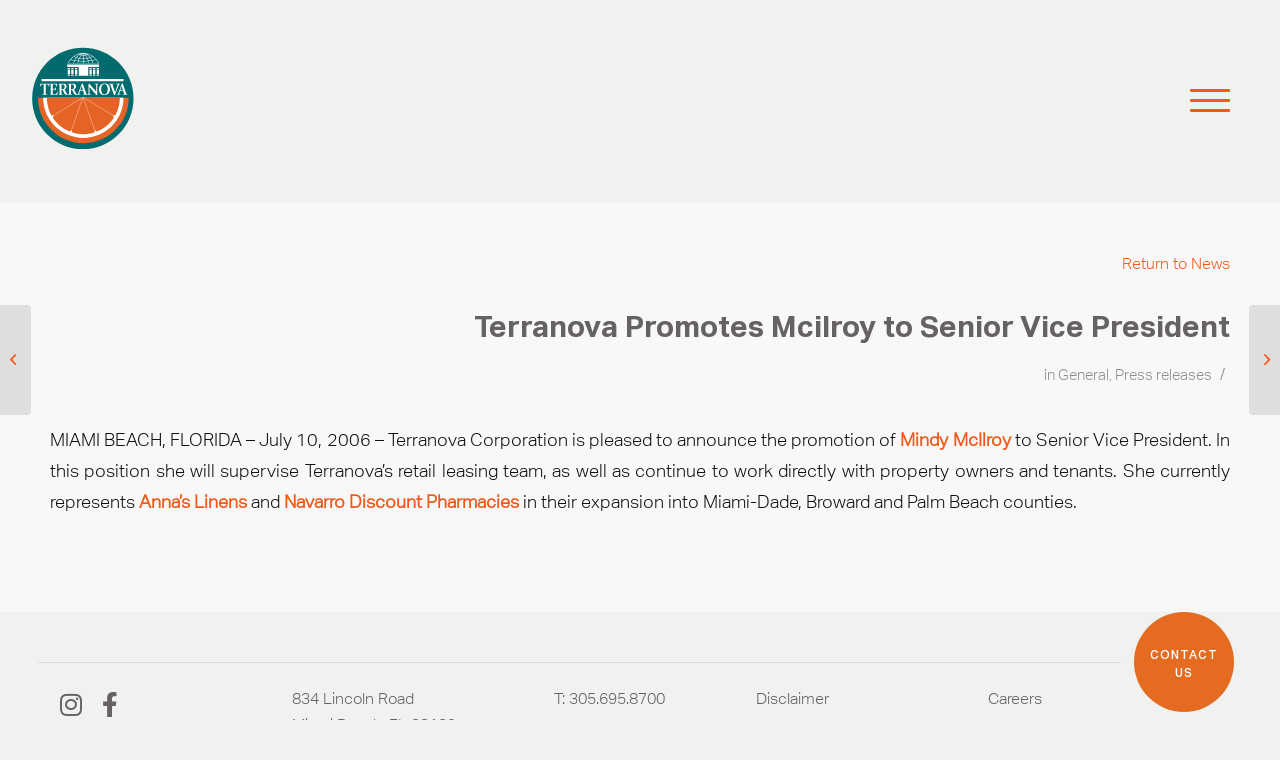

--- FILE ---
content_type: text/html; charset=UTF-8
request_url: https://terranovacorp.com/terranova-promotes-mcilroy-to-senior-vice-president/
body_size: 22378
content:
<!DOCTYPE html>
<html lang="en-US" class="html_stretched responsive av-preloader-disabled  html_header_top html_logo_left html_main_nav_header html_menu_right html_custom html_header_sticky html_header_shrinking html_mobile_menu_tablet html_header_searchicon_disabled html_content_align_center html_header_unstick_top_disabled html_header_stretch_disabled html_burger_menu html_av-overlay-full html_av-submenu-noclone html_entry_id_569 av-cookies-no-cookie-consent av-default-lightbox av-no-preview html_burger_menu_active">
<head>
<meta charset="UTF-8" />
<!-- mobile setting -->
<meta name="viewport" content="width=device-width, initial-scale=1">
<!-- Scripts/CSS and wp_head hook -->
<script type='text/javascript'>var _gaq = _gaq || [];_gaq.push(['_setAccount', 'UA-72784638-1']);_gaq.push(['_trackPageview']);(function() {
var ga = document.createElement('script'); ga.type = 'text/javascript'; ga.async = true;
ga.src = ('https:' == document.location.protocol ? 'https://ssl' : 'http://www') + '.google-analytics.com/ga.js';
var s = document.getElementsByTagName('script')[0]; s.parentNode.insertBefore(ga, s);
})();
</script><meta name='robots' content='index, follow, max-image-preview:large, max-snippet:-1, max-video-preview:-1' />
<style>img:is([sizes="auto" i], [sizes^="auto," i]) { contain-intrinsic-size: 3000px 1500px }</style>
<!-- This site is optimized with the Yoast SEO plugin v25.3 - https://yoast.com/wordpress/plugins/seo/ -->
<title>Terranova Promotes Mcilroy to Senior Vice President - Terranova</title>
<link rel="canonical" href="https://terranovacorp.com/terranova-promotes-mcilroy-to-senior-vice-president/" />
<meta property="og:locale" content="en_US" />
<meta property="og:type" content="article" />
<meta property="og:title" content="Terranova Promotes Mcilroy to Senior Vice President - Terranova" />
<meta property="og:description" content="MIAMI BEACH, FLORIDA – July 10, 2006 – Terranova Corporation is pleased to announce the promotion of Mindy McIlroy to [&hellip;]" />
<meta property="og:url" content="https://terranovacorp.com/terranova-promotes-mcilroy-to-senior-vice-president/" />
<meta property="og:site_name" content="Terranova" />
<meta property="article:publisher" content="https://www.facebook.com/TerranovaCorp" />
<meta property="article:published_time" content="2006-07-10T11:10:56+00:00" />
<meta property="article:modified_time" content="2023-05-16T13:33:31+00:00" />
<meta property="og:image" content="https://terranovacorp.com/wp-content/uploads/2018/05/opengraph_image.jpg" />
<meta property="og:image:width" content="1440" />
<meta property="og:image:height" content="955" />
<meta property="og:image:type" content="image/jpeg" />
<meta name="author" content="admin" />
<meta name="twitter:card" content="summary_large_image" />
<meta name="twitter:creator" content="@terranovacorp" />
<meta name="twitter:site" content="@terranovacorp" />
<meta name="twitter:label1" content="Written by" />
<meta name="twitter:data1" content="admin" />
<script type="application/ld+json" class="yoast-schema-graph">{"@context":"https://schema.org","@graph":[{"@type":"Article","@id":"https://terranovacorp.com/terranova-promotes-mcilroy-to-senior-vice-president/#article","isPartOf":{"@id":"https://terranovacorp.com/terranova-promotes-mcilroy-to-senior-vice-president/"},"author":{"name":"admin","@id":"https://terranovacorp.com/#/schema/person/d6192fc18e5297198fab0fd413ea26ae"},"headline":"Terranova Promotes Mcilroy to Senior Vice President","datePublished":"2006-07-10T11:10:56+00:00","dateModified":"2023-05-16T13:33:31+00:00","mainEntityOfPage":{"@id":"https://terranovacorp.com/terranova-promotes-mcilroy-to-senior-vice-president/"},"wordCount":69,"publisher":{"@id":"https://terranovacorp.com/#organization"},"articleSection":["General","Press releases"],"inLanguage":"en-US"},{"@type":"WebPage","@id":"https://terranovacorp.com/terranova-promotes-mcilroy-to-senior-vice-president/","url":"https://terranovacorp.com/terranova-promotes-mcilroy-to-senior-vice-president/","name":"Terranova Promotes Mcilroy to Senior Vice President - Terranova","isPartOf":{"@id":"https://terranovacorp.com/#website"},"datePublished":"2006-07-10T11:10:56+00:00","dateModified":"2023-05-16T13:33:31+00:00","breadcrumb":{"@id":"https://terranovacorp.com/terranova-promotes-mcilroy-to-senior-vice-president/#breadcrumb"},"inLanguage":"en-US","potentialAction":[{"@type":"ReadAction","target":["https://terranovacorp.com/terranova-promotes-mcilroy-to-senior-vice-president/"]}]},{"@type":"BreadcrumbList","@id":"https://terranovacorp.com/terranova-promotes-mcilroy-to-senior-vice-president/#breadcrumb","itemListElement":[{"@type":"ListItem","position":1,"name":"Home","item":"https://terranovacorp.com/"},{"@type":"ListItem","position":2,"name":"Terranova Promotes Mcilroy to Senior Vice President"}]},{"@type":"WebSite","@id":"https://terranovacorp.com/#website","url":"https://terranovacorp.com/","name":"Terranova","description":"","publisher":{"@id":"https://terranovacorp.com/#organization"},"potentialAction":[{"@type":"SearchAction","target":{"@type":"EntryPoint","urlTemplate":"https://terranovacorp.com/?s={search_term_string}"},"query-input":{"@type":"PropertyValueSpecification","valueRequired":true,"valueName":"search_term_string"}}],"inLanguage":"en-US"},{"@type":"Organization","@id":"https://terranovacorp.com/#organization","name":"Terranova Corp.","url":"https://terranovacorp.com/","logo":{"@type":"ImageObject","inLanguage":"en-US","@id":"https://terranovacorp.com/#/schema/logo/image/","url":"https://terranovacorp.dreamhosters.com/wp-content/uploads/2015/09/Terranova-logo.png","contentUrl":"https://terranovacorp.dreamhosters.com/wp-content/uploads/2015/09/Terranova-logo.png","width":201,"height":201,"caption":"Terranova Corp."},"image":{"@id":"https://terranovacorp.com/#/schema/logo/image/"},"sameAs":["https://www.facebook.com/TerranovaCorp","https://x.com/terranovacorp","https://instagram.com/terranovacorp/","https://www.linkedin.com/company/terranova-corporation"]},{"@type":"Person","@id":"https://terranovacorp.com/#/schema/person/d6192fc18e5297198fab0fd413ea26ae","name":"admin","image":{"@type":"ImageObject","inLanguage":"en-US","@id":"https://terranovacorp.com/#/schema/person/image/","url":"https://secure.gravatar.com/avatar/4ba24cc6d4b0bcf2a4d8fae4e692c57a0748b287e89cad40888ee98513edeebc?s=96&d=mm&r=g","contentUrl":"https://secure.gravatar.com/avatar/4ba24cc6d4b0bcf2a4d8fae4e692c57a0748b287e89cad40888ee98513edeebc?s=96&d=mm&r=g","caption":"admin"},"url":"https://terranovacorp.com/author/rdevilleterranovacorp-com/"}]}</script>
<!-- / Yoast SEO plugin. -->
<link rel="alternate" type="application/rss+xml" title="Terranova &raquo; Feed" href="https://terranovacorp.com/feed/" />
<link rel="alternate" type="application/rss+xml" title="Terranova &raquo; Comments Feed" href="https://terranovacorp.com/comments/feed/" />
<link rel="alternate" type="application/rss+xml" title="Terranova &raquo; Terranova Promotes Mcilroy to Senior Vice President Comments Feed" href="https://terranovacorp.com/terranova-promotes-mcilroy-to-senior-vice-president/feed/" />
<!-- <link rel='stylesheet' id='formidable-css' href='https://terranovacorp.com/wp-content/plugins/formidable/css/formidableforms.css?ver=1210052' type='text/css' media='all' /> -->
<!-- <link rel='stylesheet' id='wp-block-library-css' href='https://terranovacorp.com/wp-includes/css/dist/block-library/style.min.css?ver=479e50c8b6776aeaff8134fcabffdcea' type='text/css' media='all' /> -->
<link rel="stylesheet" type="text/css" href="//terranovacorp.com/wp-content/cache/wpfc-minified/fi8xkdwi/bq1az.css" media="all"/>
<style id='classic-theme-styles-inline-css' type='text/css'>
/*! This file is auto-generated */
.wp-block-button__link{color:#fff;background-color:#32373c;border-radius:9999px;box-shadow:none;text-decoration:none;padding:calc(.667em + 2px) calc(1.333em + 2px);font-size:1.125em}.wp-block-file__button{background:#32373c;color:#fff;text-decoration:none}
</style>
<style id='global-styles-inline-css' type='text/css'>
:root{--wp--preset--aspect-ratio--square: 1;--wp--preset--aspect-ratio--4-3: 4/3;--wp--preset--aspect-ratio--3-4: 3/4;--wp--preset--aspect-ratio--3-2: 3/2;--wp--preset--aspect-ratio--2-3: 2/3;--wp--preset--aspect-ratio--16-9: 16/9;--wp--preset--aspect-ratio--9-16: 9/16;--wp--preset--color--black: #000000;--wp--preset--color--cyan-bluish-gray: #abb8c3;--wp--preset--color--white: #ffffff;--wp--preset--color--pale-pink: #f78da7;--wp--preset--color--vivid-red: #cf2e2e;--wp--preset--color--luminous-vivid-orange: #ff6900;--wp--preset--color--luminous-vivid-amber: #fcb900;--wp--preset--color--light-green-cyan: #7bdcb5;--wp--preset--color--vivid-green-cyan: #00d084;--wp--preset--color--pale-cyan-blue: #8ed1fc;--wp--preset--color--vivid-cyan-blue: #0693e3;--wp--preset--color--vivid-purple: #9b51e0;--wp--preset--gradient--vivid-cyan-blue-to-vivid-purple: linear-gradient(135deg,rgba(6,147,227,1) 0%,rgb(155,81,224) 100%);--wp--preset--gradient--light-green-cyan-to-vivid-green-cyan: linear-gradient(135deg,rgb(122,220,180) 0%,rgb(0,208,130) 100%);--wp--preset--gradient--luminous-vivid-amber-to-luminous-vivid-orange: linear-gradient(135deg,rgba(252,185,0,1) 0%,rgba(255,105,0,1) 100%);--wp--preset--gradient--luminous-vivid-orange-to-vivid-red: linear-gradient(135deg,rgba(255,105,0,1) 0%,rgb(207,46,46) 100%);--wp--preset--gradient--very-light-gray-to-cyan-bluish-gray: linear-gradient(135deg,rgb(238,238,238) 0%,rgb(169,184,195) 100%);--wp--preset--gradient--cool-to-warm-spectrum: linear-gradient(135deg,rgb(74,234,220) 0%,rgb(151,120,209) 20%,rgb(207,42,186) 40%,rgb(238,44,130) 60%,rgb(251,105,98) 80%,rgb(254,248,76) 100%);--wp--preset--gradient--blush-light-purple: linear-gradient(135deg,rgb(255,206,236) 0%,rgb(152,150,240) 100%);--wp--preset--gradient--blush-bordeaux: linear-gradient(135deg,rgb(254,205,165) 0%,rgb(254,45,45) 50%,rgb(107,0,62) 100%);--wp--preset--gradient--luminous-dusk: linear-gradient(135deg,rgb(255,203,112) 0%,rgb(199,81,192) 50%,rgb(65,88,208) 100%);--wp--preset--gradient--pale-ocean: linear-gradient(135deg,rgb(255,245,203) 0%,rgb(182,227,212) 50%,rgb(51,167,181) 100%);--wp--preset--gradient--electric-grass: linear-gradient(135deg,rgb(202,248,128) 0%,rgb(113,206,126) 100%);--wp--preset--gradient--midnight: linear-gradient(135deg,rgb(2,3,129) 0%,rgb(40,116,252) 100%);--wp--preset--font-size--small: 13px;--wp--preset--font-size--medium: 20px;--wp--preset--font-size--large: 36px;--wp--preset--font-size--x-large: 42px;--wp--preset--spacing--20: 0.44rem;--wp--preset--spacing--30: 0.67rem;--wp--preset--spacing--40: 1rem;--wp--preset--spacing--50: 1.5rem;--wp--preset--spacing--60: 2.25rem;--wp--preset--spacing--70: 3.38rem;--wp--preset--spacing--80: 5.06rem;--wp--preset--shadow--natural: 6px 6px 9px rgba(0, 0, 0, 0.2);--wp--preset--shadow--deep: 12px 12px 50px rgba(0, 0, 0, 0.4);--wp--preset--shadow--sharp: 6px 6px 0px rgba(0, 0, 0, 0.2);--wp--preset--shadow--outlined: 6px 6px 0px -3px rgba(255, 255, 255, 1), 6px 6px rgba(0, 0, 0, 1);--wp--preset--shadow--crisp: 6px 6px 0px rgba(0, 0, 0, 1);}:where(.is-layout-flex){gap: 0.5em;}:where(.is-layout-grid){gap: 0.5em;}body .is-layout-flex{display: flex;}.is-layout-flex{flex-wrap: wrap;align-items: center;}.is-layout-flex > :is(*, div){margin: 0;}body .is-layout-grid{display: grid;}.is-layout-grid > :is(*, div){margin: 0;}:where(.wp-block-columns.is-layout-flex){gap: 2em;}:where(.wp-block-columns.is-layout-grid){gap: 2em;}:where(.wp-block-post-template.is-layout-flex){gap: 1.25em;}:where(.wp-block-post-template.is-layout-grid){gap: 1.25em;}.has-black-color{color: var(--wp--preset--color--black) !important;}.has-cyan-bluish-gray-color{color: var(--wp--preset--color--cyan-bluish-gray) !important;}.has-white-color{color: var(--wp--preset--color--white) !important;}.has-pale-pink-color{color: var(--wp--preset--color--pale-pink) !important;}.has-vivid-red-color{color: var(--wp--preset--color--vivid-red) !important;}.has-luminous-vivid-orange-color{color: var(--wp--preset--color--luminous-vivid-orange) !important;}.has-luminous-vivid-amber-color{color: var(--wp--preset--color--luminous-vivid-amber) !important;}.has-light-green-cyan-color{color: var(--wp--preset--color--light-green-cyan) !important;}.has-vivid-green-cyan-color{color: var(--wp--preset--color--vivid-green-cyan) !important;}.has-pale-cyan-blue-color{color: var(--wp--preset--color--pale-cyan-blue) !important;}.has-vivid-cyan-blue-color{color: var(--wp--preset--color--vivid-cyan-blue) !important;}.has-vivid-purple-color{color: var(--wp--preset--color--vivid-purple) !important;}.has-black-background-color{background-color: var(--wp--preset--color--black) !important;}.has-cyan-bluish-gray-background-color{background-color: var(--wp--preset--color--cyan-bluish-gray) !important;}.has-white-background-color{background-color: var(--wp--preset--color--white) !important;}.has-pale-pink-background-color{background-color: var(--wp--preset--color--pale-pink) !important;}.has-vivid-red-background-color{background-color: var(--wp--preset--color--vivid-red) !important;}.has-luminous-vivid-orange-background-color{background-color: var(--wp--preset--color--luminous-vivid-orange) !important;}.has-luminous-vivid-amber-background-color{background-color: var(--wp--preset--color--luminous-vivid-amber) !important;}.has-light-green-cyan-background-color{background-color: var(--wp--preset--color--light-green-cyan) !important;}.has-vivid-green-cyan-background-color{background-color: var(--wp--preset--color--vivid-green-cyan) !important;}.has-pale-cyan-blue-background-color{background-color: var(--wp--preset--color--pale-cyan-blue) !important;}.has-vivid-cyan-blue-background-color{background-color: var(--wp--preset--color--vivid-cyan-blue) !important;}.has-vivid-purple-background-color{background-color: var(--wp--preset--color--vivid-purple) !important;}.has-black-border-color{border-color: var(--wp--preset--color--black) !important;}.has-cyan-bluish-gray-border-color{border-color: var(--wp--preset--color--cyan-bluish-gray) !important;}.has-white-border-color{border-color: var(--wp--preset--color--white) !important;}.has-pale-pink-border-color{border-color: var(--wp--preset--color--pale-pink) !important;}.has-vivid-red-border-color{border-color: var(--wp--preset--color--vivid-red) !important;}.has-luminous-vivid-orange-border-color{border-color: var(--wp--preset--color--luminous-vivid-orange) !important;}.has-luminous-vivid-amber-border-color{border-color: var(--wp--preset--color--luminous-vivid-amber) !important;}.has-light-green-cyan-border-color{border-color: var(--wp--preset--color--light-green-cyan) !important;}.has-vivid-green-cyan-border-color{border-color: var(--wp--preset--color--vivid-green-cyan) !important;}.has-pale-cyan-blue-border-color{border-color: var(--wp--preset--color--pale-cyan-blue) !important;}.has-vivid-cyan-blue-border-color{border-color: var(--wp--preset--color--vivid-cyan-blue) !important;}.has-vivid-purple-border-color{border-color: var(--wp--preset--color--vivid-purple) !important;}.has-vivid-cyan-blue-to-vivid-purple-gradient-background{background: var(--wp--preset--gradient--vivid-cyan-blue-to-vivid-purple) !important;}.has-light-green-cyan-to-vivid-green-cyan-gradient-background{background: var(--wp--preset--gradient--light-green-cyan-to-vivid-green-cyan) !important;}.has-luminous-vivid-amber-to-luminous-vivid-orange-gradient-background{background: var(--wp--preset--gradient--luminous-vivid-amber-to-luminous-vivid-orange) !important;}.has-luminous-vivid-orange-to-vivid-red-gradient-background{background: var(--wp--preset--gradient--luminous-vivid-orange-to-vivid-red) !important;}.has-very-light-gray-to-cyan-bluish-gray-gradient-background{background: var(--wp--preset--gradient--very-light-gray-to-cyan-bluish-gray) !important;}.has-cool-to-warm-spectrum-gradient-background{background: var(--wp--preset--gradient--cool-to-warm-spectrum) !important;}.has-blush-light-purple-gradient-background{background: var(--wp--preset--gradient--blush-light-purple) !important;}.has-blush-bordeaux-gradient-background{background: var(--wp--preset--gradient--blush-bordeaux) !important;}.has-luminous-dusk-gradient-background{background: var(--wp--preset--gradient--luminous-dusk) !important;}.has-pale-ocean-gradient-background{background: var(--wp--preset--gradient--pale-ocean) !important;}.has-electric-grass-gradient-background{background: var(--wp--preset--gradient--electric-grass) !important;}.has-midnight-gradient-background{background: var(--wp--preset--gradient--midnight) !important;}.has-small-font-size{font-size: var(--wp--preset--font-size--small) !important;}.has-medium-font-size{font-size: var(--wp--preset--font-size--medium) !important;}.has-large-font-size{font-size: var(--wp--preset--font-size--large) !important;}.has-x-large-font-size{font-size: var(--wp--preset--font-size--x-large) !important;}
:where(.wp-block-post-template.is-layout-flex){gap: 1.25em;}:where(.wp-block-post-template.is-layout-grid){gap: 1.25em;}
:where(.wp-block-columns.is-layout-flex){gap: 2em;}:where(.wp-block-columns.is-layout-grid){gap: 2em;}
:root :where(.wp-block-pullquote){font-size: 1.5em;line-height: 1.6;}
</style>
<!-- <link rel='stylesheet' id='contact-form-7-css' href='https://terranovacorp.com/wp-content/plugins/contact-form-7/includes/css/styles.css?ver=6.0.6' type='text/css' media='all' /> -->
<!-- <link rel='stylesheet' id='iwmp-styles-css' href='https://terranovacorp.com/wp-content/plugins/iw-magnific-popup/includes/assets/magnific-popup.css?ver=479e50c8b6776aeaff8134fcabffdcea' type='text/css' media='all' /> -->
<!-- <link rel='stylesheet' id='uaf_client_css-css' href='https://terranovacorp.com/wp-content/uploads/useanyfont/uaf.css?ver=1768631662' type='text/css' media='all' /> -->
<!-- <link rel='stylesheet' id='wp-job-manager-job-listings-css' href='https://terranovacorp.com/wp-content/plugins/wp-job-manager/assets/dist/css/job-listings.css?ver=598383a28ac5f9f156e4' type='text/css' media='all' /> -->
<!-- <link rel='stylesheet' id='terranova-custom-new-css-css' href='https://terranovacorp.com/wp-content/themes/enfold-child/css/custom-new.css?ver=479e50c8b6776aeaff8134fcabffdcea' type='text/css' media='all' /> -->
<!-- <link rel='stylesheet' id='terranova-custom-css-css' href='https://terranovacorp.com/wp-content/themes/enfold-child/css/custom.css?ver=479e50c8b6776aeaff8134fcabffdcea' type='text/css' media='all' /> -->
<!-- <link rel='stylesheet' id='terranova-mCustomScrollbar-css-css' href='https://terranovacorp.com/wp-content/themes/enfold-child/css/jquery.mCustomScrollbar.min.css?ver=479e50c8b6776aeaff8134fcabffdcea' type='text/css' media='all' /> -->
<!-- <link rel='stylesheet' id='avia-merged-styles-css' href='https://terranovacorp.com/wp-content/uploads/dynamic_avia/avia-merged-styles-c6d80a3bbe4565bc1037f20b053c100c---621fefb0d6b52.css' type='text/css' media='all' /> -->
<link rel="stylesheet" type="text/css" href="//terranovacorp.com/wp-content/cache/wpfc-minified/jzd6xcpi/bq1az.css" media="all"/>
<script src='//terranovacorp.com/wp-content/cache/wpfc-minified/kddvd3u0/bq1az.js' type="text/javascript"></script>
<!-- <script type="text/javascript" src="https://terranovacorp.com/wp-includes/js/jquery/jquery.min.js?ver=3.7.1" id="jquery-core-js"></script> -->
<link rel="https://api.w.org/" href="https://terranovacorp.com/wp-json/" /><link rel="alternate" title="JSON" type="application/json" href="https://terranovacorp.com/wp-json/wp/v2/posts/569" /><link rel="EditURI" type="application/rsd+xml" title="RSD" href="https://terranovacorp.com/xmlrpc.php?rsd" />
<link rel='shortlink' href='https://terranovacorp.com/?p=569' />
<link rel="alternate" title="oEmbed (JSON)" type="application/json+oembed" href="https://terranovacorp.com/wp-json/oembed/1.0/embed?url=https%3A%2F%2Fterranovacorp.com%2Fterranova-promotes-mcilroy-to-senior-vice-president%2F" />
<link rel="alternate" title="oEmbed (XML)" type="text/xml+oembed" href="https://terranovacorp.com/wp-json/oembed/1.0/embed?url=https%3A%2F%2Fterranovacorp.com%2Fterranova-promotes-mcilroy-to-senior-vice-president%2F&#038;format=xml" />
<!-- start Simple Custom CSS and JS -->
<!-- Meta Pixel Code -->
<script>
!function(f,b,e,v,n,t,s)
{if(f.fbq)return;n=f.fbq=function(){n.callMethod?
n.callMethod.apply(n,arguments):n.queue.push(arguments)};
if(!f._fbq)f._fbq=n;n.push=n;n.loaded=!0;n.version='2.0';
n.queue=[];t=b.createElement(e);t.async=!0;
t.src=v;s=b.getElementsByTagName(e)[0];
s.parentNode.insertBefore(t,s)}(window, document,'script',
'https://connect.facebook.net/en_US/fbevents.js');
fbq('init', '885574442661955');
fbq('track', 'PageView');
</script>
<noscript><img height="1" width="1" style="display:none"
src="https://www.facebook.com/tr?id=885574442661955&ev=PageView&noscript=1"
/></noscript>
<!-- End Meta Pixel Code -->
<!-- end Simple Custom CSS and JS -->
<!-- start Simple Custom CSS and JS -->
<script src="https://kit.fontawesome.com/e43b8a27f1.js" crossorigin="anonymous"></script>
<!-- Light Slider -->
<link rel="stylesheet" href="https://cdnjs.cloudflare.com/ajax/libs/lightslider/1.1.6/css/lightslider.css" integrity="sha512-+1GzNJIJQ0SwHimHEEDQ0jbyQuglxEdmQmKsu8KI7QkMPAnyDrL9TAnVyLPEttcTxlnLVzaQgxv2FpLCLtli0A==" crossorigin="anonymous" />
<script src="https://cdnjs.cloudflare.com/ajax/libs/lightslider/1.1.6/js/lightslider.min.js" integrity="sha512-Gfrxsz93rxFuB7KSYlln3wFqBaXUc1jtt3dGCp+2jTb563qYvnUBM/GP2ZUtRC27STN/zUamFtVFAIsRFoT6/w==" crossorigin="anonymous"></script>
<!-- end Simple Custom CSS and JS -->
<!-- start Simple Custom CSS and JS -->
<script type="text/javascript">
var footerswag = '<div id="footerswag"><a href="https://newstarmedia.com">Website Designed + Developed by NEWSTAR <small>Media</small></a></div>';
jQuery(document).ready(function( $ ) {
$('.newssortbar li a').click(function() {
var activecat = $(this).data('category');
$('#pressloadmore').hide();
$('#press_list .article').hide();
$('#press_list .'+activecat).show();
});
$('.propslider').lightSlider({
item:1,
auto:true,
pager:false,
autowidth: true,
loop:true,
slideMove: 1,
speed: 900,
slideMargin: 0,
pause: 4000,
adaptiveHeight: true,
});
$('#propslider').lightSlider({
item:1,
auto:true,
pager:false,
autowidth: true,
loop:true,
slideMove: 1,
speed: 900,
slideMargin: 0,
pause: 4000,
adaptiveHeight: true,
});
$('#pressloadmore').click(function() {
var counter = 0;
$('.article.notvisible').each(function(n) {
if (counter < 12) {
$(this).removeClass('notvisible').addClass('visible');
}
counter++;
});
});
$('.closeprop').click(function() {
$(this).parent().removeClass('shown');
});
//$('#footer .container').append(footerswag);
$('.property .meta a').click(function(e) {
e.preventDefault();
var boxname = '#prop_'+$(this).data('property');
if ( $(boxname).hasClass("shown")) {
$(boxname).removeClass("shown");
} else {
$(boxname).addClass("shown");
}
return false;
});
});
</script>
<!-- end Simple Custom CSS and JS -->
<!-- start Simple Custom CSS and JS -->
<style type="text/css">
.avia_desktop .mobileonly { display: none; }
.avia_mobile .desktoponly { display: none; }
.avia_mobile .toprow { display: none; }
.avia_mobile .mobileonly .notes a { display: block; }
@media only screen and (max-width: 479px) { 
.avia_mobile .logo img { padding: 0; max-height: 100px !important; margin-left: -15px; }
.avia_mobile #top #wrap_all #header { background: transparent !important; position: absolute; }
.avia_mobile #footer {
position: relative;
background: #f05a1a;
padding: 30px 0 30px 0;
color: #fff;
}
.avia_mobile #footer a { color: #fff; }
.avia_mobile .home #footer { position: relative; }
.avia_mobile .av-burger-overlay-bg { background: #f05a1a; opacity: 1; }
.avia_mobile #footerswag { position: relative !important; text-align: center; }
.avia_mobile #footer .flex_column { margin: 0 !important; text-align: center; }
.avia_mobile #footer .flex_column .widget { margin: 5px 0 !important; }
.avia_mobile #top.home .custom-color-heading a { font-size: 24px; }
.avia_mobile #top.home .av-subheading p { font-size: 14px; color: #f1f1f0; }
.avia_mobile .slideshow_inner_caption p { line-height: 30px; font-size: 28px; }
.avia_mobile #top.home .caption_center .slideshow_caption { padding-top: 250px; }
.avia_mobile #menuoverlay .flex_column { margin-bottom: 5px !important; }
.avia_mobile #dotline { display: none; }
.avia_mobile #footerswag { bottom: -15px; left: 0; }
.avia_mobile #article_list .article .featured img { min-width: 100%; min-height: 1px;  }
.avia_mobile #article_list .article .meta { clear: both; position: relative; top: 0; left: 0; width: 100%; }
.avia_mobile .av-hamburger-inner, 
.avia_mobile .av-hamburger-inner::before, 
.avia_mobile .av-hamburger-inner::after { background-color:  #f05a1a !important; }
.avia_mobile .is-active .av-hamburger-inner, 
.avia_mobile .is-active .av-hamburger-inner::before, 
.avia_mobile .is-active .av-hamburger-inner::after { background-color:  #fff !important; }
.avia_mobile #property_list .property { width: 100%; margin: 0 0 35px; }
.avia_mobile .propertysortbar li { float: none; margin: 0 0 2px; }
.avia_mobile .propertyview { width: 100%; left: 0; padding: 20px; top:0; overflow-y: scroll; height: 100vh; }
.avia_mobile .inquiry { padding-top: 3vh; }
.avia_mobile .inquiry div { float: left; width: 50%; background: none; overflow: auto; height: initial;  }
.avia_mobile .inquiry div:first-child { border-right: solid 1px black; }
.avia_mobile .inquiry span { width: 100%; float: none; padding: 5px; height: 30px; border-bottom: solid 1px #ccc; }
.avia_mobile .inquiry .actions { height: 50px; }
.avia_mobile .inquiry .orangebutton { border-bottom: 0; height: 50px; margin-top: 10px; }
.avia_mobile .full_popup_open .inquiry div .orangebutton a { margin-left: 0; }
.avia_mobile h2.address { font-size: 40px; }
.avia_mobile .propimage { width: 100%; float: none; }
.avia_mobile .propdetail { padding: 0; width: 100%; margin:0; }
.avia_mobile .newssortbar li { text-align: center; margin: 0; width: 100%;  }
.avia_mobile div .main_color .readmore.button { margin-bottom: 25px; }
.avia_mobile #press_list .article { margin: 0 0 40px; }
.avia_mobile .big-preview.single-big { float: none; max-width: 100%; margin-top: 50px; }
.avia_mobile #menuoverlay .av-special-heading { padding-bottom: 0 !important; }
.avia_mobile .mobile_third { width: 33%; float: left; clear: none !important; }
.avia_mobile .circle_img.mobile_third .avia-image-container-inner { width: 100%; }
.avia_mobile .shard_title br { display: none; }
.avia_mobile .logo svg { padding: 15px 0 0 0 !important; max-height: 90px !important; }
}</style>
<!-- end Simple Custom CSS and JS -->
<!-- start Simple Custom CSS and JS -->
<style type="text/css">
* {
-webkit-font-smoothing: antialiased;
-moz-osx-font-smoothing: grayscale;
}
label { font-family: 'aktivgrotesk-med'; font-size: 16px !important; }
.home #fullscreen_slider_1 { z-index: 10; }
.home #menuoverlay .container { padding: 0; }
.nomargin { margin-top: 0 !important; }
.special_amp { font-family: 'aktivgrotesk-light'; font-weight: 400; color: #666263 !important; }
#av-burger-menu-ul li a { font-family: 'aktivgrotesk-light'; }
#top.home .custom-color-heading a { font-weight: 400; font-size: 30px; }
.avia-section { position:relative; z-index: 10; }
.av-subheading p { font-family: 'aktivgrotesk-light'; font-size: 20px; font-weight: 500; }
.home .av-subheading p { font-family: 'aktivgrotesk-light'; font-size: 18px; color: #fff; }
div .logo { z-index: 101010; }
/* .logo img { height: 200px; width: 100%; padding-top: 0 !important; max-height: 100% !important; } */
.avia_desktop .mobile_third { width: 33%; float: left; clear: none !important; }
.avia_desktop .circle_img.mobile_third .avia-image-container-inner { width: 100%; }
.av-burger-overlay {   }
.av-burger-overlay-bg { background: #e56b21; opacity: 1; }
.home .avia-caption-content { margin-top: 0; }
.caption_right .slideshow_caption { padding-top: 0 !important; }
.caption_bottom .slideshow_caption .slideshow_inner_caption { bottom: 80px; }
.avia-image-container.avia-align-left { margin-bottom: 25px; }
.post_delimiter { display: none; }
.closebio { float: right; margin: 20px 0; }
.home .slideshow_align_caption { vertical-align:top; }
#top.home div .caption_center .slideshow_caption { padding-left: 0; padding-right: 0; }
div .slideshow_caption h2 { font-family: 'aktivgrotesk-normal' !important; text-align: center; font-size: 5.5rem !important; font-weight: 300; }
.slideshow_inner_caption { padding: 100px 100px 0 30% !important; padding: 0; text-align: left; }
.home .slideshow_inner_caption { padding: 0 !important; }
.slideshow_inner_caption p { font-family: 'aktivgrotesk-medium' !important; font-weight: 600; line-height: 50px; }
.caption_right .slideshow_inner_caption { padding: 0 !important; }
#top .custom-color-heading a { text-decoration: none; }
#top #av-burger-menu-ul { vertical-align: top; padding-left: 25vw !important; }
#av-burger-menu-ul li { text-align: left; padding: 0 !important; }
#dotline { background: transparent url(/wp-content/uploads/2021/08/circle_dark.png) center center no-repeat;
background-size: contain; height: 150px; margin: 0 auto; max-width: 1310px; position: relative; top: 75px;  }
.home #dotline { background: transparent url(/wp-content/uploads/2021/08/orange_circle.png) center center no-repeat; background-size: contain; top: 100px; }
.dot { position: absolute; right: 15px; text-align: center; top: 68px; font-size: 12px; text-transform: uppercase; color: #fff; font-family: 'aktivgrotesk-med'; line-height: 18px; letter-spacing: 1px; }
.team_member_list .teamcontent { display: none; }
.team_member_list .imagewrap { 
width: 100%;
height: 200px;
background-position: center -25px !important;
background-size: cover !important;
}
#profiles .team_member_list:nth-child(2) .imagewrap {
background-position: center -50px !important;
}
.big-preview.single-big { max-width: 35%; float: left; margin: 0 5% 2% 0; }
#top .fullsize .template-blog .post .entry-content-wrapper { max-width: 100%; padding-top: 30px; }
#top .fullsize .template-blog .post .entry-content-wrapper > * { max-width: 100%; }
#top .fullsize .template-blog .post-title { text-align: right; max-width: 100%; font-weight: 300; padding-top:0; }
#top .fullsize .template-blog .post-meta-infos { text-align: right; margin-bottom: 25px; }
#thefactor h3 { 
font-size: 36px; 
color: #f05a1a !important;
font-family: 'aktivgrotesk-thin' !important;
font-weight: 300;
letter-spacing: 1px;
}
#thefactor .av-subheading p { font-size: 18px; font-weight: 400; line-height: 24px; }
#thefactor .special_amp {
font-size: 50px;
font-family: 'aktivgrotesk-thin';
font-weight: 300;
font-style: normal;
color: #f05a1a !important;
}
#article_list { }
#article_list .article { min-height: 300px; position: relative; margin-bottom: 30px; }
#article_list .article .featured img { min-width: 400px; }
#article_list .article .meta { background: #fff; padding: 1rem; position: absolute; width: 425px; top: 55px; left: 375px; }
#article_list .article .meta p { line-height:20px; margin-bottom: 30px; }
#press_list { overflow: auto; margin: 50px 0; display: flex; align-items: flex-start; flex-wrap: wrap; align-content: space-around;  }
#press_list .article { padding: 1rem; margin: 0 24px 40px; background: #e6e6e7; flex: 1 0 30%; max-height: 275px; position: relative; display: none; background-size: cover !important; }
#press_list .article:first-child { margin-left: 0; }
#press_list .article:nth-child(4) { margin-left: 0; }
#press_list .article .featured { width: 150px; text-align: center; margin: 0 auto; height: 150px; }
#press_list .article .overlay { position: absolute; background: rgba(0,0,0, .32); width: 100%; height: 100%; top: 0; left: 0; z-index: 1; }
#press_list .article:hover .overlay { background: rgba(0,0,0,.75); }
#press_list .article .featured img { width: 100%; }
#press_list .article .meta { padding: 1.5rem 2rem; width: 100%; text-align:center; position: relative; z-index: 100; display: table; height: 100%; } 
#press_list h4 { font-size: 20px; font-weight: 500; color: #fff; font-family: 'aktivgrotesk-light' !important; line-height: 24px; }
#press_list .article .meta h4 { display: table-cell; vertical-align: middle; }
#press_list .article a:hover { text-decoration: none; }
#press_list .article.visible { display: block; }
.propertysortbar { width: 100%; background: #fff; padding: .5rem 4.5rem; overflow: auto; margin: 0 0 30px 0; }
.propertysortbar li { list-style: none; margin: 0 35px; float: left; text-align: center; cursor: pointer; color: #f05a1a; font-family: 'aktivgrotesk-med'; }
.propertysortbar li a { text-transform: uppercase; }
.propertysortbar li:hover a { border-bottom: solid 1px #f05a1a; text-decoration: none; }
#newsmedia h3 { font-weight: 700 !important; }
#newsmedia .special_amp { font-family: 'aktivgrotesk-light'; font-weight: 300; color: #666263 !important; font-style: normal; font-size: 25px; }
.newstabber { background: #fff; clear: both; }
.newssortbar { width: auto;  padding: .5rem 4.5rem; overflow: auto; margin: 0 auto; max-width: 900px; }
.newssortbar li { list-style: none; margin: 0 35px; display:inline-block; text-align: center; cursor: pointer; color: #f05a1a; font-family: 'aktivgrotesk-med'; }
.newssortbar li a { text-transform: uppercase; }
.newssortbar li:hover > a { border-bottom: solid 1px #f05a1a; text-decoration: none; }
.newssortbar li li { display: block; text-align: left; }
.newssortbar .subnav { position: absolute; z-index: 1000; background: #fff; margin-left: -34px; display: none; }
.newssortbar > li:hover .subnav { display: block; }
.singlepropertyview { margin-bottom: 50px; }
.singlepropertyview .orangebutton a { color: #fff !important; }
#property_list { overflow: auto; margin-bottom: 50px; display: flex; align-items: flex-start; flex-wrap: wrap; }
#property_list .property { width: 25%; padding: 1px; margin: 0 70px 50px 0; }
#property_list p { line-height: 20px; color: #59595c; margin-bottom: 30px; }
.featuredimage { width: 100%; height: 200px; background-size: cover !important; margin-bottom: 25px; }
#property_list .meta h4 { font-weight: 400; }
@-webkit-keyframes avia-ltr {
0%   { -webkit-transform:translate(-50%,0); opacity: 0;  }
100% { -webkit-transform:translate(0,0); opacity: 1; }
}
@keyframes avia-ltr {
0%   { transform:translate(-50%,0); opacity: 0;  }
100% { transform:translate(0,0); opacity: 1; }
}
.avia_transform .avia_builder-el-2.avia_start_delayed_animation.left-to-right {
-webkit-animation: avia-ltr 2.8s 1 cubic-bezier(0.175,0.885,0.320,1.275);
animation: avia-ltr 2.8s 1 cubic-bezier(0.175,0.885,0.320,1.275);
opacity: 1;
}
.avia_transform .avia_builder-el-4.avia_start_delayed_animation.left-to-right {
-webkit-animation: avia-ltr 6.8s 1 cubic-bezier(0.175,0.885,0.320,1.275);
animation: avia-ltr 6.8s 1 cubic-bezier(0.175,0.885,0.320,1.275);
opacity: 1;
}
.avia_transform .avia_builder-el-6.avia_start_delayed_animation.left-to-right {
-webkit-animation: avia-ltr 10.8s 1 cubic-bezier(0.175,0.885,0.320,1.275);
animation: avia-ltr 10.8s 1 cubic-bezier(0.175,0.885,0.320,1.275);
opacity: 1;
}
.avia_transform .avia_builder-el-8.avia_start_delayed_animation.left-to-right {
-webkit-animation: avia-ltr 14.8s 1 cubic-bezier(0.175,0.885,0.320,1.275);
animation: avia-ltr 14.8s 1 cubic-bezier(0.175,0.885,0.320,1.275);
opacity: 1;
}
.avia_transform .avia_builder-el-10.avia_start_delayed_animation.left-to-right {
-webkit-animation: avia-ltr 18.8s 1 cubic-bezier(0.175,0.885,0.320,1.275);
animation: avia-ltr 18.8s 1 cubic-bezier(0.175,0.885,0.320,1.275);
opacity: 1;
}
.avia-image-container small.avia-copyright { padding-top: 20px; }
.av-hamburger-inner::after { width: 60% !important; }
html body [data-av_iconfont='entypo-fontello']:before { color:  #f05a1a; }
#scroll-top-link { border-color: #f05a1a !important; }
#main { background:  #f1f1f0; }
.header-scrolled .logo img { padding-top: 0; margin-top: -10px; max-height: 135px !important; }
.header_color .av-hamburger-inner, 
.header_color .av-hamburger-inner::before, 
.header_color .av-hamburger-inner::after { background-color:  #f05a1a; }
.page-id-35 .av_slideshow_full .container.caption_container { max-width: 90%; }
.page-id-37 .av_slideshow_full .container.caption_container { max-width: 90%; }
.page-id-39 .av_slideshow_full .container.caption_container { max-width: 90%; }
.page-id-31 .av_slideshow_full .container.caption_container { max-width: 91%; }
.page-id-29 .av_slideshow_full .container.caption_container { max-width: 65%; float: right; margin: 0; }
div .main_color .readmore.button { background-color: transparent;
border-color: #f05a1a;
border-width: 1px;
border: solid 1px #f05a1a !important;
color: #f05a1a;
font-weight: 600;
font-family: 'aktivgrotesk-med';
padding: 12px 20px 8px;
letter-spacing: 1px;
transition: all .4s ease;
-webkit-transition: all .4s ease;
}
div .main_color .readmore.button:hover { text-decoration: none; background: #f05a1a; color: #fff; }
.orangebutton a { 
border: solid 1px #f05a1a !important;
color: #f05a1a !important;
font-size: 15px !important; 
font-weight: 600 !important;
font-family: 'aktivgrotesk-normal';
letter-spacing: 1px;
padding: 12px 20px 8px;
transition: all .4s ease;
-webkit-transition: all .4s ease;
}
.orangebutton a:hover { background: #f05a1a !important; text-decoration: none; color: #fff; }
#properties { z-index: 100 !important; }
#properties .orangebutton a { background: transparent; }
#article_filter { margin-top: 20px; }
#article_filter ul { padding: 0; margin: 0; }
#article_filter h4 { font-size: 20px; text-decoration: underline; margin-bottom: 20px; }
#article_filter li::marker { color: #f05a1a; }
#article_filter li { cursor: pointer; font-size: 16px; padding-left: 0; font-weight: 600; }
.single-post #article_filter { display: none; }
.single-post .comment-entry { display: none; }
.single-post .big-preview.single-big { padding-top: 30px !important; }
/* Footer */
#footer { position: relative; bottom: 85px; background: transparent; width: 100%; z-index: 9; }
.home #footer { position: absolute; bottom:0; z-index: 30; }
#footer { border: 0; }
#footer a { color: #666263; }
#footer .widget { margin-top: 20px; }
#footerswag { position: absolute; left: 0; bottom: 0; font-size: 14px; }
#socialicons { margin-top: 20px; }
.home #socialicons a { color: #fff; }
.home #footer a { color: #fff; }
.home #footer p { color: #fff; }
.header_bg { opacity: 1; }
/* Property View */
.propertyview { position: fixed; background: #f1f1f0; width: 75vw; height: 100%; top: 100px; left: 15vw; padding: 4rem 15rem; transition: transform .4s cubic-bezier(.25,.1,.25,.1); transform: scale(0);  }
.propertyview.shown { transform: scale(1); visibility: visible; }
.closeprop { float: right; color: #f05a1a; }
h3.location { font-family: 'aktivgrotesk-light' !important; font-weight: 600; color: #f05a1a !important; text-transform: uppercase; margin-bottom: 15px; } 
h2.address { font-size: 50px; font-family: 'aktivgrotesk-thin' !important;     color: #f05a1a !important; font-weight: 400; }
h5.cityzip { font-family: 'aktivgrotesk-light' !important; color: #59595c; font-size: 16px; } 
.metainfo .propdetail strong, .metainfo .propdetail a { color: #58595b; font-weight: bold; }
.metainfo .propdetail p { color: #666; font-weight: 500; }
.propimage { width: 50%; margin: 25px 0; float: left; background-size: cover !important; }
.propimage.noslider { height: 500px; }
.propdetail { width: 45%; margin-left: 5px; padding: 2rem; float: left;  }
.inquiry { clear: both; margin-top: 25px; }
.inquiry h3 { font-size: 16px; }
.toprow {  background: #e6e6e7; color: #f05a1a !important; }
.inquiry div { height: 10vh; padding: 10px; }
.inquiry .toprow { height: 50px; }
.inquiry div .orangebutton { /* width: 5%; */ }
body .full_popup_open .inquiry div .orangebutton a { margin-left:10px; }
.inquiry div span { display: block; text-align: center; width:14%; float: left; font-weight: 600; }
.av_slideshow_full li img {
/* animation: zoomin 30s infinite alternate; */
}
.avia-fullscreen-slider .avia-slideshow>ul>li { /* animation: zoomin 30s infinite alternate; */ }
.avia-image-container, .avia-image-container img { width: 100%; }
@-webkit-keyframes zoomin {
from {
transform:scale(1.1)
}
to {
transform:scale(1)
}
}
@-ms-keyframes zoomin {
from {
transform:scale(1.1)
}
to {
transform:scale(1)
}
}
@keyframes zoomin {
from {
transform:scale(1.1)
}
to {
transform:scale(1)
}
}
@media only screen and (max-width: 1800px) {
.caption_bottom .slideshow_caption .slideshow_inner_caption { bottom:2vh; width: 100%; }
.caption_bottom .slideshow_align_caption { padding:4rem 7rem 2rem 7rem !important; }
.caption_right .slideshow_caption { padding-top: 10px !important; }
}
@media only screen and (max-width: 1500px) {
.caption_bottom .slideshow_caption .slideshow_inner_caption { bottom:0; width: 95%; }
.caption_bottom .slideshow_align_caption { padding:5rem 8rem 2rem 8rem !important; }
.caption_bottom .slideshow_caption h2 { font-size: 36px !important; }
}
@media only screen and (min-width: 2100px) {
.caption_bottom .slideshow_caption .slideshow_inner_caption { bottom:120px; }
}
@media only screen and (min-width: 1850px) {
.inquiry div { height: 8vh; padding: 10px; }
}
@media only screen and (min-width: 1400px) {
#header_main .container { max-width: 80%; }
.home #header_main .container { max-width: 1310px; }
/* div .logo { padding-left: 18.5%; } */
}
@media only screen and (max-width: 1400px) {
.avia_desktop #top.home div .caption_center .slideshow_caption { padding-left: 30px; padding-right: 30px;  }
.avia_desktop #footer { padding-bottom: 0; }
.avia_desktop .home .avia-caption-content { line-height: 50px !important; }
#footerswag {
position: absolute;
left: 40px;
bottom: 75px;
font-size: 14px;
}
}
@media only screen and (max-width: 767px) {
.avia_desktop .flex_column.av-albr-4430f3d6f067dc1fee06bf2fedcf039b { padding: 0; }
.avia_desktop .flex_column.av-1xvib-a0a88a85fc25d12c9abf8a78e5dbb455 { padding: 0; }
.avia_desktop .home .avia-caption-content { margin-top: -16vh; font-size: 28px !important }
.responsive.avia_desktop #top .slideshow_caption .avia-caption-content { font-size: 30px !important; }
.avia_desktop .logo img { padding: 0; max-height: 100px !important; }
.avia_desktop .home #menuoverlay { bottom: 0; }
.avia_desktop #footer {
position: relative;
bottom: 0;
background: #f05a1a;
padding: 30px 0 30px 0;
color: #fff;
}
.avia_desktop #footer a { color: #fff; }
.avia_desktop .home #footer { position: relative; }
.avia_desktop .av-burger-overlay-bg { background: #f05a1a; opacity: 1; }
.avia_desktop #top #wrap_all #header { background: transparent !important; position: absolute; }
.avia_desktop #footer .flex_column { margin: 0 !important; text-align: center; }
.avia_desktop #footer .flex_column .widget { margin: 5px 0 !important; }
.avia_desktop #top.home .custom-color-heading a { font-size: 24px; }
.avia_desktop #top.home .av-subheading p { font-size: 14px; color: #f1f1f0; }
.avia_desktop .slideshow_inner_caption { padding: 0; }
.slideshow_align_caption { vertical-align: top; } 
.avia_desktop #menuoverlay .flex_column { margin-bottom: 5px !important; }
.avia_desktop #dotline { display: none; }
.avia_desktop #article_list .article .featured img { min-width: 100%; }
.avia_desktop #article_list .article .meta { clear: both; position: relative; top: 0; left: 0; width: 100%; }
.av-hamburger-inner, 
.av-hamburger-inner::before, 
.av-hamburger-inner::after { background-color:  #f05a1a !important; }
.is-active .av-hamburger-inner, 
.is-active .av-hamburger-inner::before, 
.is-active .av-hamburger-inner::after { background-color:  #fff !important; }
.avia_desktop #property_list .property { width: 100%; margin: 0 0 35px; }
.avia_desktop .propertysortbar li { float: none; margin: 0 0 2px; }
}
@media only screen and (max-height: 800px) {
.avia_desktop .slideshow_align_caption { padding-top: 1% !important; }
.avia_desktop .home #footer .widget { margin: 80px 0 0 0; }
.avia_desktop .home #menuoverlay { bottom: 10% !important; }
.avia_desktop #menuoverlay h3 { font-size: 30px !important; }
.avia_desktop #menuoverlay .av-subheading p { font-size: 18px; }
.avia_desktop .av-burger-overlay-scroll { overflow: hidden; }
}
@media only screen and (max-height: 700px) {
.avia_desktop #top.home div .caption_center .slideshow_caption { padding-top: 135px !important; }
.avia_desktop .home #dotline { top: 36px !important; height: 80px;}
.avia_desktop .home #footer { bottom: -65px; } 
.avia_desktop .home #footer .container { margin-top: -65px; }
.avia_desktop .home #menuoverlay { bottom: 17% !important; }
.avia_desktop .home #menuoverlay .template-page { padding-bottom: 0 !important; }
.avia_desktop #addressblock p { font-size: 15px !important; }
.avia_desktop #footer div .av_one_fifth { width: 21% !important; }
.dot {    right: 1px !important;    top: 35px !important;}
.slideshow_inner_caption p { font-size: 34px; padding-top: 50px; line-height: 38px; }
#top.home .custom-color-heading a { font-size: 24px; }
}
@media only screen and (max-width: 479px) { 
.responsive #top #wrap_all .av-mini-font-size-28{font-size:28px !important;} 
.responsive #top #wrap_all .av-mini-font-size-24{font-size:24px !important;} 
.responsive #top #wrap_all .av-mini-font-size-12{font-size:12px !important;} 
} 
</style>
<!-- end Simple Custom CSS and JS -->
<script type="text/javascript">
(function(url){
if(/(?:Chrome\/26\.0\.1410\.63 Safari\/537\.31|WordfenceTestMonBot)/.test(navigator.userAgent)){ return; }
var addEvent = function(evt, handler) {
if (window.addEventListener) {
document.addEventListener(evt, handler, false);
} else if (window.attachEvent) {
document.attachEvent('on' + evt, handler);
}
};
var removeEvent = function(evt, handler) {
if (window.removeEventListener) {
document.removeEventListener(evt, handler, false);
} else if (window.detachEvent) {
document.detachEvent('on' + evt, handler);
}
};
var evts = 'contextmenu dblclick drag dragend dragenter dragleave dragover dragstart drop keydown keypress keyup mousedown mousemove mouseout mouseover mouseup mousewheel scroll'.split(' ');
var logHuman = function() {
if (window.wfLogHumanRan) { return; }
window.wfLogHumanRan = true;
var wfscr = document.createElement('script');
wfscr.type = 'text/javascript';
wfscr.async = true;
wfscr.src = url + '&r=' + Math.random();
(document.getElementsByTagName('head')[0]||document.getElementsByTagName('body')[0]).appendChild(wfscr);
for (var i = 0; i < evts.length; i++) {
removeEvent(evts[i], logHuman);
}
};
for (var i = 0; i < evts.length; i++) {
addEvent(evts[i], logHuman);
}
})('//terranovacorp.com/?wordfence_lh=1&hid=DCC4C2E2676D347916F1497A054DE0AA');
</script><link rel="profile" href="https://gmpg.org/xfn/11" />
<link rel="alternate" type="application/rss+xml" title="Terranova RSS2 Feed" href="https://terranovacorp.com/feed/" />
<link rel="pingback" href="https://terranovacorp.com/xmlrpc.php" />
<style type='text/css' media='screen'>
#top #header_main > .container, #top #header_main > .container .main_menu  .av-main-nav > li > a, #top #header_main #menu-item-shop .cart_dropdown_link{ height:200px; line-height: 200px; }
.html_top_nav_header .av-logo-container{ height:200px;  }
.html_header_top.html_header_sticky #top #wrap_all #main{ padding-top:200px; } 
</style>
<!--[if lt IE 9]><script src="https://terranovacorp.com/wp-content/themes/enfold/js/html5shiv.js"></script><![endif]-->
<!-- To speed up the rendering and to display the site as fast as possible to the user we include some styles and scripts for above the fold content inline -->
<script type="text/javascript">'use strict';var avia_is_mobile=!1;if(/Android|webOS|iPhone|iPad|iPod|BlackBerry|IEMobile|Opera Mini/i.test(navigator.userAgent)&&'ontouchstart' in document.documentElement){avia_is_mobile=!0;document.documentElement.className+=' avia_mobile '}
else{document.documentElement.className+=' avia_desktop '};document.documentElement.className+=' js_active ';(function(){var e=['-webkit-','-moz-','-ms-',''],n='';for(var t in e){if(e[t]+'transform' in document.documentElement.style){document.documentElement.className+=' avia_transform ';n=e[t]+'transform'};if(e[t]+'perspective' in document.documentElement.style){document.documentElement.className+=' avia_transform3d '}};if(typeof document.getElementsByClassName=='function'&&typeof document.documentElement.getBoundingClientRect=='function'&&avia_is_mobile==!1){if(n&&window.innerHeight>0){setTimeout(function(){var e=0,o={},a=0,t=document.getElementsByClassName('av-parallax'),i=window.pageYOffset||document.documentElement.scrollTop;for(e=0;e<t.length;e++){t[e].style.top='0px';o=t[e].getBoundingClientRect();a=Math.ceil((window.innerHeight+i-o.top)*0.3);t[e].style[n]='translate(0px, '+a+'px)';t[e].style.top='auto';t[e].className+=' enabled-parallax '}},50)}}})();</script><link rel="icon" href="https://terranovacorp.com/wp-content/uploads/2015/09/Terranova-logo-150x150.png" sizes="32x32" />
<link rel="icon" href="https://terranovacorp.com/wp-content/uploads/2015/09/Terranova-logo.png" sizes="192x192" />
<link rel="apple-touch-icon" href="https://terranovacorp.com/wp-content/uploads/2015/09/Terranova-logo.png" />
<meta name="msapplication-TileImage" content="https://terranovacorp.com/wp-content/uploads/2015/09/Terranova-logo.png" />
<style type='text/css'>
@font-face {font-family: 'entypo-fontello'; font-weight: normal; font-style: normal; font-display: auto;
src: url('https://terranovacorp.com/wp-content/themes/enfold/config-templatebuilder/avia-template-builder/assets/fonts/entypo-fontello.woff2') format('woff2'),
url('https://terranovacorp.com/wp-content/themes/enfold/config-templatebuilder/avia-template-builder/assets/fonts/entypo-fontello.woff') format('woff'),
url('https://terranovacorp.com/wp-content/themes/enfold/config-templatebuilder/avia-template-builder/assets/fonts/entypo-fontello.ttf') format('truetype'),
url('https://terranovacorp.com/wp-content/themes/enfold/config-templatebuilder/avia-template-builder/assets/fonts/entypo-fontello.svg#entypo-fontello') format('svg'),
url('https://terranovacorp.com/wp-content/themes/enfold/config-templatebuilder/avia-template-builder/assets/fonts/entypo-fontello.eot'),
url('https://terranovacorp.com/wp-content/themes/enfold/config-templatebuilder/avia-template-builder/assets/fonts/entypo-fontello.eot?#iefix') format('embedded-opentype');
} #top .avia-font-entypo-fontello, body .avia-font-entypo-fontello, html body [data-av_iconfont='entypo-fontello']:before{ font-family: 'entypo-fontello'; }
</style>
<!--
Debugging Info for Theme support: 
Theme: Enfold
Version: 4.8.8.1
Installed: enfold
AviaFramework Version: 5.0
AviaBuilder Version: 4.8
aviaElementManager Version: 1.0.1
- - - - - - - - - - -
ChildTheme: Enfold Child
ChildTheme Version: 1.0
ChildTheme Installed: enfold
ML:256-PU:46-PLA:26
WP:6.8.3
Compress: CSS:all theme files - JS:all theme files
Updates: disabled
PLAu:24
-->
</head>
<body data-rsssl=1 id="top" class="wp-singular post-template-default single single-post postid-569 single-format-standard wp-theme-enfold wp-child-theme-enfold-child stretched rtl_columns av-curtain-numeric open_sans  avia-responsive-images-support enfold-child" itemscope="itemscope" itemtype="https://schema.org/WebPage" >
<div id='wrap_all'>
<header id='header' class='all_colors header_color light_bg_color  av_header_top av_logo_left av_main_nav_header av_menu_right av_custom av_header_sticky av_header_shrinking av_header_stretch_disabled av_mobile_menu_tablet av_header_searchicon_disabled av_header_unstick_top_disabled av_bottom_nav_disabled  av_header_border_disabled'  role="banner" itemscope="itemscope" itemtype="https://schema.org/WPHeader" >
<div  id='header_main' class='container_wrap container_wrap_logo'>
<div class='container av-logo-container'><div class='inner-container'><span class='logo avia-svg-logo'><a href='https://terranovacorp.com/' class='av-contains-svg'><svg version="1.2" baseProfile="tiny-ps" xmlns="http://www.w3.org/2000/svg" viewBox="0 0 241 241" width="241" height="241" preserveAspectRatio="xMinYMid meet">
<title>TerranovaLogo-1-svg</title>
<style>
tspan { white-space:pre }
.shp0 { fill: #006b6e } 
.shp1 { fill: #e56324 } 
.shp2 { fill: #ffffff } 
.shp3 { fill: none;stroke: #ffffff;stroke-width: 0.813 } 
</style>
<g id="Layer">
<path id="Layer" class="shp0" d="M121.28 236.56C56.98 236.56 5 184.58 5 120.28C5 55.98 56.98 4 121.28 4C185.58 4 237.56 55.98 237.56 120.28C237.56 184.58 185.58 236.56 121.28 236.56Z" />
<g id="Layer">
<path id="Layer" class="shp1" d="M18.28 118.63L18.28 118.79C18.28 176.34 64.9 222.96 122.45 222.96C180 222.96 226.62 176.34 226.62 118.79L226.62 118.63L18.28 118.63L18.28 118.63Z" />
</g>
<g id="Layer">
<path id="Layer" class="shp2" d="M30.18 118.63L30.18 118.79C30.18 169.75 71.5 210.99 122.38 210.99C173.34 210.99 214.58 169.67 214.58 118.79L214.58 118.63L30.18 118.63L30.18 118.63Z" />
</g>
<g id="Layer">
<path id="Layer" class="shp1" d="M38.7 118.63L38.7 118.79C38.7 165.01 76.16 202.55 122.46 202.55C168.68 202.55 206.22 165.01 206.22 118.79L206.22 118.63L38.7 118.63L38.7 118.63Z" />
</g>
<g id="Layer">
<path id="Layer" fill-rule="evenodd" class="shp2" d="M53.98 159.37C53.98 159.37 54.3 159.53 52.69 165.4C50.04 161.62 48.67 158.65 48.67 158.65L53.98 159.37ZM196.32 158.65C196.32 158.65 194.95 161.62 192.3 165.4C190.69 159.53 191.01 159.37 191.01 159.37L196.32 158.65ZM147.05 199.09L148.9 194.03C148.9 194.03 149.06 193.79 154.53 196.52C150.18 198.37 147.05 199.09 147.05 199.09ZM94.64 193.53C94.64 193.53 94.96 193.45 97.45 199C92.95 197.8 90.06 196.35 90.06 196.35L94.64 193.53Z" />
</g>
<g id="Layer">
<path id="Layer" class="shp3" d="M94.24 195.63L121.49 117.82L52.12 160.58M149.46 195.39L121.49 117.82L192.87 160.58" />
</g>
<g id="Layer">
<path id="Layer" class="shp2" d="M158.14 42.51L86.04 42.51C85.88 42.51 85.72 42.67 85.72 42.83L85.72 47.73C85.72 47.89 85.88 48.05 86.04 48.05L112.08 48.05L112.08 68.14C112.08 68.3 112.24 68.46 112.4 68.46L133.46 68.46C133.62 68.46 133.78 68.3 133.78 68.14L133.78 48.05L158.14 48.05C158.3 48.05 158.46 47.89 158.46 47.73L158.46 42.83C158.46 42.67 158.3 42.51 158.14 42.51Z" />
<path id="Layer" class="shp2" d="M141.5 50.54L136.68 50.54C136.52 50.54 136.36 50.7 136.36 50.86L136.36 53.19C136.36 53.35 136.52 53.51 136.68 53.51L141.5 53.51C141.66 53.51 141.82 53.35 141.82 53.19L141.82 50.86C141.83 50.71 141.66 50.54 141.5 50.54Z" />
<path id="Layer" class="shp2" d="M141.5 54.72L136.68 54.72C136.52 54.72 136.36 54.88 136.36 55.04L136.36 63.8C136.36 63.96 136.52 64.12 136.68 64.12L141.5 64.12C141.66 64.12 141.82 63.96 141.82 63.8L141.82 55.04C141.83 54.88 141.66 54.72 141.5 54.72Z" />
<path id="Layer" class="shp2" d="M149.62 65.49L144.8 65.49C144.64 65.49 144.48 65.65 144.48 65.81L144.48 68.14C144.48 68.3 144.64 68.46 144.8 68.46L149.62 68.46C149.78 68.46 149.94 68.3 149.94 68.14L149.94 65.81C149.94 65.66 149.78 65.49 149.62 65.49Z" />
<path id="Layer" class="shp2" d="M149.62 54.72L144.8 54.72C144.64 54.72 144.48 54.88 144.48 55.04L144.48 63.8C144.48 63.96 144.64 64.12 144.8 64.12L149.62 64.12C149.78 64.12 149.94 63.96 149.94 63.8L149.94 55.04C149.94 54.88 149.78 54.72 149.62 54.72Z" />
<path id="Layer" class="shp2" d="M141.5 65.49L136.68 65.49C136.52 65.49 136.36 65.65 136.36 65.81L136.36 68.14C136.36 68.3 136.52 68.46 136.68 68.46L141.5 68.46C141.66 68.46 141.82 68.3 141.82 68.14L141.82 65.81C141.83 65.66 141.66 65.49 141.5 65.49Z" />
<path id="Layer" class="shp2" d="M158.14 54.72L153.32 54.72C153.16 54.72 153 54.88 153 55.04L153 63.8C153 63.96 153.16 64.12 153.32 64.12L158.14 64.12C158.3 64.12 158.46 63.96 158.46 63.8L158.46 55.04C158.46 54.88 158.3 54.72 158.14 54.72Z" />
<path id="Layer" class="shp2" d="M108.15 50.54L103.33 50.54C103.17 50.54 103.01 50.7 103.01 50.86L103.01 53.19C103.01 53.35 103.17 53.51 103.33 53.51L108.15 53.51C108.31 53.51 108.47 53.35 108.47 53.19L108.47 50.86C108.47 50.71 108.31 50.54 108.15 50.54Z" />
<path id="Layer" class="shp2" d="M158.14 50.54L153.32 50.54C153.16 50.54 153 50.7 153 50.86L153 53.19C153 53.35 153.16 53.51 153.32 53.51L158.14 53.51C158.3 53.51 158.46 53.35 158.46 53.19L158.46 50.86C158.46 50.71 158.3 50.54 158.14 50.54Z" />
<path id="Layer" class="shp2" d="M158.14 65.49L153.32 65.49C153.16 65.49 153 65.65 153 65.81L153 68.14C153 68.3 153.16 68.46 153.32 68.46L158.14 68.46C158.3 68.46 158.46 68.3 158.46 68.14L158.46 65.81C158.46 65.66 158.3 65.49 158.14 65.49Z" />
<path id="Layer" class="shp2" d="M149.62 50.54L144.8 50.54C144.64 50.54 144.48 50.7 144.48 50.86L144.48 53.19C144.48 53.35 144.64 53.51 144.8 53.51L149.62 53.51C149.78 53.51 149.94 53.35 149.94 53.19L149.94 50.86C149.94 50.71 149.78 50.54 149.62 50.54Z" />
<path id="Layer" class="shp2" d="M108.15 54.72L103.33 54.72C103.17 54.72 103.01 54.88 103.01 55.04L103.01 63.8C103.01 63.96 103.17 64.12 103.33 64.12L108.15 64.12C108.31 64.12 108.47 63.96 108.47 63.8L108.47 55.04C108.47 54.88 108.31 54.72 108.15 54.72Z" />
<path id="Layer" class="shp2" d="M99.63 65.49L94.81 65.49C94.65 65.49 94.49 65.65 94.49 65.81L94.49 68.14C94.49 68.3 94.65 68.46 94.81 68.46L99.63 68.46C99.79 68.46 99.95 68.3 99.95 68.14L99.95 65.81C99.95 65.66 99.79 65.49 99.63 65.49Z" />
<path id="Layer" class="shp2" d="M91.51 54.72L86.69 54.72C86.53 54.72 86.37 54.88 86.37 55.04L86.37 63.8C86.37 63.96 86.53 64.12 86.69 64.12L91.51 64.12C91.67 64.12 91.83 63.96 91.83 63.8L91.83 55.04C91.83 54.88 91.67 54.72 91.51 54.72Z" />
<path id="Layer" class="shp2" d="M91.51 50.54L86.69 50.54C86.53 50.54 86.37 50.7 86.37 50.86L86.37 53.19C86.37 53.35 86.53 53.51 86.69 53.51L91.51 53.51C91.67 53.51 91.83 53.35 91.83 53.19L91.83 50.86C91.83 50.71 91.67 50.54 91.51 50.54Z" />
<path id="Layer" class="shp2" d="M91.51 65.49L86.69 65.49C86.53 65.49 86.37 65.65 86.37 65.81L86.37 68.14C86.37 68.3 86.53 68.46 86.69 68.46L91.51 68.46C91.67 68.46 91.83 68.3 91.83 68.14L91.83 65.81C91.83 65.66 91.67 65.49 91.51 65.49Z" />
<path id="Layer" class="shp2" d="M108.15 65.49L103.33 65.49C103.17 65.49 103.01 65.65 103.01 65.81L103.01 68.14C103.01 68.3 103.17 68.46 103.33 68.46L108.15 68.46C108.31 68.46 108.47 68.3 108.47 68.14L108.47 65.81C108.47 65.66 108.31 65.49 108.15 65.49Z" />
<path id="Layer" class="shp2" d="M99.63 50.54L94.81 50.54C94.65 50.54 94.49 50.7 94.49 50.86L94.49 53.19C94.49 53.35 94.65 53.51 94.81 53.51L99.63 53.51C99.79 53.51 99.95 53.35 99.95 53.19L99.95 50.86C99.95 50.71 99.79 50.54 99.63 50.54Z" />
<path id="Layer" class="shp2" d="M99.63 54.72L94.81 54.72C94.65 54.72 94.49 54.88 94.49 55.04L94.49 63.8C94.49 63.96 94.65 64.12 94.81 64.12L99.63 64.12C99.79 64.12 99.95 63.96 99.95 63.8L99.95 55.04C99.95 54.88 99.79 54.72 99.63 54.72Z" />
<path id="Layer" fill-rule="evenodd" class="shp2" d="M86.79 40.06C86.67 39.86 86.66 39.62 86.78 39.38C86.96 38.99 95.03 22.51 111.79 17.32C111.89 17.25 112 17.21 112.12 17.22C115.18 16.3 118.51 15.76 122.14 15.76C122.35 15.76 122.56 15.78 122.77 15.78C122.8 15.78 122.83 15.77 122.87 15.78C131.57 15.96 138.67 19.23 144.17 23.3C144.19 23.31 144.2 23.33 144.22 23.34C153.13 29.95 157.81 38.6 158.19 39.32C158.31 39.5 158.34 39.73 158.25 39.94C158.14 40.21 157.88 40.38 157.58 40.38L87.41 40.38C87.14 40.38 86.91 40.27 86.79 40.06ZM101.57 23.67C102.2 24.08 103.72 25.01 106.15 25.96C108.54 22.76 111.07 20.68 113.24 19.34C112.68 18.93 112.25 18.59 112 18.37C108.02 19.62 104.55 21.51 101.57 23.67ZM132.84 18.54C132.64 18.72 132.15 19.13 131.44 19.63C133.72 21.12 136.14 23.17 138.37 25.98C140.68 25.11 142.21 24.24 142.99 23.76C140.06 21.66 136.67 19.81 132.84 18.54ZM122.89 17.12L122.89 21.78C124.16 21.72 125.37 21.44 126.49 21.04C124.93 19.1 123.57 17.75 122.89 17.12ZM127.51 20.65C128.24 20.33 128.9 19.98 129.49 19.63C127.71 18.61 126.07 17.94 124.79 17.52C125.54 18.3 126.49 19.35 127.51 20.65ZM122.9 34.42C126.39 34.4 129.94 34.16 133.31 33.82C132.82 32.1 132.21 30.48 131.5 28.97C129.01 29.42 126.14 29.72 122.9 29.76L122.9 34.42ZM131 27.97C129.82 25.64 128.47 23.61 127.19 21.93C125.89 22.42 124.43 22.78 122.9 22.84L122.9 28.7C125.93 28.66 128.63 28.39 131 27.97ZM118.43 21C119.51 21.4 120.67 21.69 121.85 21.77L121.85 17.42C121.8 17.43 121.74 17.43 121.68 17.44C120.94 18.14 119.77 19.35 118.43 21ZM119.91 17.74C118.68 18.02 117.08 18.53 115.3 19.44C115.93 19.83 116.65 20.23 117.43 20.58C118.34 19.43 119.19 18.48 119.91 17.74ZM117.75 21.87C116.44 23.58 115.07 25.65 113.86 28.04C116.19 28.43 118.85 28.69 121.85 28.71L121.85 22.83C120.41 22.74 119.02 22.38 117.75 21.87ZM113.36 29.04C112.66 30.54 112.07 32.15 111.59 33.85C114.91 34.17 118.41 34.4 121.85 34.42L121.85 29.76C118.64 29.74 115.82 29.46 113.36 29.04ZM111.31 34.87C110.97 36.3 110.73 37.78 110.62 39.32L121.85 39.32L121.85 35.47C118.31 35.45 114.71 35.22 111.31 34.87ZM122.9 39.32L134.3 39.32C134.19 37.78 133.94 36.28 133.59 34.85C130.14 35.2 126.48 35.45 122.9 35.47L122.9 39.32ZM135.34 39.32L143.8 39.32C143.23 37.3 142.56 35.45 141.82 33.78C139.64 34.12 137.2 34.46 134.63 34.74C134.98 36.21 135.24 37.74 135.34 39.32ZM141.38 32.79C140.36 30.67 139.22 28.83 138.04 27.25C136.5 27.8 134.68 28.33 132.56 28.76C133.27 30.3 133.9 31.96 134.38 33.71C136.87 33.44 139.24 33.11 141.38 32.79ZM137.33 26.35C135.18 23.7 132.92 21.82 130.95 20.52C130.81 20.43 130.66 20.34 130.52 20.25C129.85 20.68 129.06 21.12 128.18 21.52C129.5 23.26 130.87 25.37 132.07 27.77C134.09 27.36 135.84 26.87 137.33 26.35ZM131.63 18.17C130.07 17.72 128.44 17.38 126.75 17.15C127.87 17.61 129.13 18.22 130.46 19.02C130.94 18.69 131.33 18.4 131.63 18.17ZM118.33 17.04C116.54 17.23 114.84 17.57 113.22 18.01C113.5 18.23 113.84 18.48 114.24 18.76C115.74 17.94 117.14 17.4 118.33 17.04ZM107.19 26.36C108.74 26.91 110.59 27.44 112.77 27.86C113.99 25.38 115.41 23.23 116.75 21.45C115.8 21 114.95 20.5 114.22 20.03C111.96 21.35 109.49 23.35 107.19 26.36ZM106.51 27.26C105.39 28.85 104.31 30.68 103.33 32.81C105.52 33.14 107.95 33.47 110.52 33.74C111 32.01 111.6 30.38 112.3 28.85C110.03 28.4 108.11 27.84 106.51 27.26ZM102.9 33.81C102.18 35.48 101.52 37.31 100.94 39.33L109.56 39.33C109.67 37.75 109.92 36.23 110.26 34.77C107.62 34.49 105.12 34.15 102.9 33.81ZM156.99 39.33C156.35 38.18 154.6 35.28 151.77 31.93C151.76 31.93 151.76 31.93 151.76 31.93C151.68 31.95 148.13 32.76 142.91 33.61C143.66 35.35 144.33 37.25 144.9 39.33L156.99 39.33ZM143.9 24.44C143.25 24.88 141.64 25.86 139.04 26.88C140.27 28.53 141.42 30.44 142.45 32.62C146.64 31.94 149.78 31.28 150.98 31.02C149.06 28.84 146.7 26.54 143.9 24.44ZM93.67 31.06C94.7 31.28 97.91 31.95 102.26 32.64C103.26 30.42 104.35 28.51 105.49 26.87C102.63 25.72 101.05 24.61 100.68 24.34C97.88 26.49 95.55 28.84 93.67 31.06ZM87.98 39.32L99.84 39.32C99.84 39.31 99.84 39.31 99.84 39.3C100.43 37.22 101.1 35.34 101.82 33.63C96.66 32.81 93.15 32.02 93.08 32C93.03 31.99 92.98 31.97 92.94 31.94C90.23 35.29 88.59 38.19 87.98 39.32Z" />
</g>
<g id="Layer">
<path id="Layer" fill-rule="evenodd" class="shp2" d="M30.04 87.99C26.02 87.99 25.63 89.01 24.68 93.19L23.42 93.19C23.42 92.56 23.74 87.36 23.89 86.49L43.82 86.49C43.98 87.36 44.29 92.56 44.29 93.19L43.03 93.19C42.08 89.02 41.69 87.99 37.67 87.99L36.25 87.99L36.25 106.5C36.25 110.44 36.25 110.6 38.61 110.99L39.48 111.07L39.48 112.09L28.47 112.09L28.47 111.07L29.34 110.99C31.7 110.6 31.7 110.44 31.7 106.5L31.7 87.99L30.04 87.99ZM46.11 111.07C47.76 110.75 47.76 110.83 47.76 106.42L47.76 92.32C47.76 87.91 47.76 88.15 46.11 87.67L45.24 87.59L45.24 86.57L61.78 86.57C62.17 88.54 62.17 90.9 62.17 92.87L60.91 93.03C59.96 88.07 58.78 87.99 55 87.99L52.4 87.99L52.4 97.99L54.84 97.99C58.07 97.99 58.54 97.99 58.78 96.34L58.94 95L59.89 95L59.89 102.72L58.94 102.72L58.78 101.46C58.54 99.73 57.99 99.73 55 99.73L52.4 99.73L52.4 110.13C53.58 110.45 54.84 110.68 56.02 110.68C61.38 110.68 61.77 107.69 62.48 104.77L63.74 105.01C63.58 107.69 63.27 109.74 62.56 112.1L45.23 112.1L45.24 111.15L46.11 111.07ZM72.42 106.42C72.42 110.28 72.42 110.75 74.07 110.99L74.94 111.07L74.94 112.09L65.17 112.09L65.17 111.07L66.04 110.99C67.69 110.75 67.69 110.28 67.69 106.34L67.69 92.16C67.69 88.22 67.69 87.83 65.96 87.59L65.17 87.51L65.17 86.49L75.49 86.49C78.8 86.49 83.92 86.88 83.92 92.95C83.92 96.34 81.4 98.54 79.35 99.57C79.9 100.91 82.5 106.5 85.1 110.05C85.73 110.92 86.75 111 87.38 111.07L87.38 112.09L84.23 112.09C80.61 112.09 79.19 109.57 78.4 107.92L77.06 105.08C75.8 102.48 75.72 101.06 73.44 101.06L72.26 101.06L72.26 106.42L72.42 106.42ZM72.42 99.57L74.15 99.57C79.19 99.57 79.35 95.24 79.35 93.58C79.35 90.04 77.14 87.99 74.31 87.99C73.68 87.99 73.05 88.07 72.42 88.23L72.42 99.57Z" />
<path id="Layer" fill-rule="evenodd" class="shp2" d="M94.16 106.42C94.16 110.28 94.16 110.75 95.81 110.99L96.68 111.07L96.68 112.09L86.91 112.09L86.91 111.07L87.78 110.99C89.43 110.75 89.43 110.28 89.43 106.34L89.43 92.16C89.43 88.22 89.43 87.83 87.7 87.59L86.91 87.51L86.91 86.49L97.23 86.49C100.54 86.49 105.66 86.88 105.66 92.95C105.66 96.34 103.14 98.54 101.09 99.57C101.64 100.91 104.24 106.5 106.84 110.05C107.47 110.92 108.49 111 109.12 111.07L109.12 112.09L105.97 112.09C102.35 112.09 100.93 109.57 100.14 107.92L98.8 105.08C97.54 102.48 97.46 101.06 95.18 101.06L94 101.06L94 106.42L94.16 106.42ZM95.89 99.57C100.93 99.57 101.09 95.24 101.09 93.58C101.09 90.04 98.88 87.99 96.05 87.99C95.42 87.99 94.79 88.07 94.16 88.23L94.16 99.57L95.89 99.57Z" />
<path id="Layer" fill-rule="evenodd" class="shp2" d="M107.94 111.15L108.81 110.91C109.6 110.67 110.15 110.2 111.17 107.52L118.89 86.57C119.76 86.25 120.31 86.18 121.02 86.1L128.66 108C129.21 109.65 129.68 110.68 130.94 110.99L131.81 111.15L131.81 112.17L121.65 112.17L121.65 111.15L123.07 110.91C123.78 110.75 124.25 110.59 124.25 110.04C124.25 109.65 124.17 109.25 123.93 108.7L121.96 102.87C121.17 102.55 119.44 102.4 118.34 102.4C117.47 102.4 115.66 102.56 114.95 102.87L113.53 107.12C113.14 108.3 112.82 109.64 112.82 109.88C112.82 110.43 113.14 110.67 113.77 110.75L115.74 111.14L115.74 112.16L107.86 112.16L107.86 111.14L107.94 111.15ZM118.41 100.9C119.2 100.9 120.46 100.98 121.4 101.06L118.41 92.16L118.33 92.16L115.5 101.14C116.37 100.98 117.63 100.9 118.41 100.9Z" />
<path id="Layer" fill-rule="evenodd" class="shp2" d="M132.75 110.99C134.33 110.75 134.33 109.34 134.33 104.22L134.33 86.58C134.72 86.5 135.83 86.34 136.06 86.34L152.13 105L152.13 94.52C152.13 88.22 151.81 87.9 149.92 87.67L148.9 87.59L148.9 86.57L156.93 86.57L156.93 87.59L155.83 87.75C154.25 87.99 154.25 89.4 154.25 94.52L154.25 112.16C153.86 112.24 152.83 112.48 152.36 112.48L136.45 93.97L136.45 104.29C136.45 110.36 136.77 110.67 138.66 110.99L139.68 111.07L139.68 112.09L131.65 112.09L131.65 111.15L132.75 110.99ZM158.2 99.8C158.2 90.9 164.19 85.94 171.12 85.94C178.05 85.94 183.64 90.19 183.64 98.86C183.64 107.76 177.65 112.72 170.72 112.72C163.87 112.72 158.2 108.47 158.2 99.8ZM171.11 111.23C176.15 111.23 178.36 105.87 178.36 99.73C178.36 93.35 176.23 87.36 170.64 87.36C165.68 87.36 163.39 92.72 163.39 98.86C163.47 105.32 165.6 111.23 171.11 111.23ZM182.85 87.83L181.98 87.59L181.98 86.57L192.46 86.57L192.46 87.59L190.88 87.83C190.09 87.99 189.54 88.15 189.54 88.85C189.54 89.17 189.86 90.19 190.01 90.58L195.37 106.41L195.45 106.41L200.33 91.44C200.72 90.26 200.96 89.23 200.96 88.84C200.96 88.13 200.49 87.89 199.62 87.82L198.04 87.58L198.04 86.56L206.31 86.56L206.31 87.58L205.52 87.82C204.02 88.21 203.31 90.42 201.98 93.96L195.21 112.23C194.34 112.55 193.87 112.62 192.93 112.7L185.06 90.9C184.35 89.01 184.27 88.3 182.85 87.83ZM199.78 111.15L200.65 110.91C201.44 110.67 201.99 110.2 203.01 107.52L210.65 86.57C211.52 86.25 212.07 86.18 212.78 86.1L220.42 108C220.97 109.65 221.44 110.68 222.7 110.99L223.57 111.15L223.57 112.17L213.41 112.17L213.41 111.15L214.83 110.91C215.54 110.75 216.09 110.59 216.09 110.04C216.09 109.65 216.01 109.25 215.77 108.7L213.8 102.87C213.01 102.55 211.28 102.4 210.18 102.4C209.31 102.4 207.5 102.56 206.79 102.87L205.37 107.12C204.98 108.3 204.66 109.64 204.66 109.88C204.66 110.43 204.98 110.67 205.61 110.75L207.58 111.14L207.58 112.16L199.7 112.16L199.7 111.14L199.78 111.15ZM207.35 101.14C208.22 100.98 209.48 100.9 210.26 100.9C211.04 100.9 212.31 100.98 213.25 101.06L210.26 92.16L210.18 92.16L207.35 101.14Z" />
</g>
<path id="Layer" class="shp2" d="M214.56 80.51C214.56 80.65 214.42 80.79 214.28 80.79L26.78 80.79C26.64 80.79 26.5 80.65 26.5 80.51L26.5 75.89C26.5 75.75 26.64 75.61 26.78 75.61L214.34 75.61C214.48 75.61 214.62 75.75 214.62 75.89L214.62 80.51L214.56 80.51Z" />
</g>
</svg></a></span><nav class='main_menu' data-selectname='Select a page'  role="navigation" itemscope="itemscope" itemtype="https://schema.org/SiteNavigationElement" ><div class="avia-menu av-main-nav-wrap"><ul role="menu" class="menu av-main-nav" id="avia-menu"><li role="menuitem" id="menu-item-6772" class="menu-item menu-item-type-post_type menu-item-object-page menu-item-top-level menu-item-top-level-1"><a href="https://terranovacorp.com/about-us/" itemprop="url" tabindex="0"><span class="avia-bullet"></span><span class="avia-menu-text">About</span><span class="avia-menu-fx"><span class="avia-arrow-wrap"><span class="avia-arrow"></span></span></span></a></li>
<li role="menuitem" id="menu-item-6774" class="menu-item menu-item-type-post_type menu-item-object-page menu-item-top-level menu-item-top-level-2"><a href="https://terranovacorp.com/properties-2/" itemprop="url" tabindex="0"><span class="avia-bullet"></span><span class="avia-menu-text">Properties</span><span class="avia-menu-fx"><span class="avia-arrow-wrap"><span class="avia-arrow"></span></span></span></a></li>
<li role="menuitem" id="menu-item-6773" class="menu-item menu-item-type-post_type menu-item-object-page menu-item-top-level menu-item-top-level-3"><a href="https://terranovacorp.com/the-terranova-approach/" itemprop="url" tabindex="0"><span class="avia-bullet"></span><span class="avia-menu-text">Investments</span><span class="avia-menu-fx"><span class="avia-arrow-wrap"><span class="avia-arrow"></span></span></span></a></li>
<li role="menuitem" id="menu-item-6775" class="menu-item menu-item-type-post_type menu-item-object-page menu-item-top-level menu-item-top-level-4"><a href="https://terranovacorp.com/community/" itemprop="url" tabindex="0"><span class="avia-bullet"></span><span class="avia-menu-text">Community</span><span class="avia-menu-fx"><span class="avia-arrow-wrap"><span class="avia-arrow"></span></span></span></a></li>
<li role="menuitem" id="menu-item-6776" class="menu-item menu-item-type-post_type menu-item-object-page menu-item-top-level menu-item-top-level-5"><a href="https://terranovacorp.com/news/" itemprop="url" tabindex="0"><span class="avia-bullet"></span><span class="avia-menu-text">News</span><span class="avia-menu-fx"><span class="avia-arrow-wrap"><span class="avia-arrow"></span></span></span></a></li>
<li role="menuitem" id="menu-item-6777" class="menu-item menu-item-type-post_type menu-item-object-page menu-item-top-level menu-item-top-level-6"><a href="https://terranovacorp.com/contact-terranova/" itemprop="url" tabindex="0"><span class="avia-bullet"></span><span class="avia-menu-text">Contact Us</span><span class="avia-menu-fx"><span class="avia-arrow-wrap"><span class="avia-arrow"></span></span></span></a></li>
<li class="av-burger-menu-main menu-item-avia-special ">
<a href="#" aria-label="Menu" aria-hidden="false">
<span class="av-hamburger av-hamburger--spin av-js-hamburger">
<span class="av-hamburger-box">
<span class="av-hamburger-inner"></span>
<strong>Menu</strong>
</span>
</span>
<span class="avia_hidden_link_text">Menu</span>
</a>
</li></ul></div></nav></div> </div> 
<!-- end container_wrap-->
</div>
<div class='header_bg'></div>
<!-- end header -->
</header>
<div id='main' class='all_colors' data-scroll-offset='200'>
<div class='container_wrap container_wrap_first main_color fullsize'>
<div class='container template-blog template-single-blog '>
<main class='content units av-content-full alpha  av-blog-meta-author-disabled av-blog-meta-comments-disabled'  role="main" itemscope="itemscope" itemtype="https://schema.org/Blog" >
<a href="/news" style="float: right">Return to News</a>
<article class='post-entry post-entry-type-standard post-entry-569 post-loop-1 post-parity-odd post-entry-last single-big  post-569 post type-post status-publish format-standard hentry category-general category-press-releases'  itemscope="itemscope" itemtype="https://schema.org/BlogPosting" itemprop="blogPost" ><div class='blog-meta'></div><div class='entry-content-wrapper clearfix standard-content'><header class="entry-content-header"><h1 class='post-title entry-title '  itemprop="headline" >Terranova Promotes Mcilroy to Senior Vice President<span class="post-format-icon minor-meta"></span></h1><span class='post-meta-infos'><div class="av_custom_color av-subheading av-subheading_below">
<p></p>
</div><span class="blog-categories minor-meta">in <a href="https://terranovacorp.com/category/press-releases/general/" rel="tag">General</a>, <a href="https://terranovacorp.com/category/press-releases/" rel="tag">Press releases</a> </span><span class="text-sep text-sep-cat">/</span></span></header><div class="entry-content"  itemprop="text" ><p>MIAMI BEACH, FLORIDA – July 10, 2006 – Terranova Corporation is pleased to announce the promotion of <strong>Mindy McIlroy</strong> to Senior Vice President. In this position she will supervise Terranova’s retail leasing team, as well as continue to work directly with property owners and tenants. She currently represents <strong>Anna’s Linens</strong> and <strong>Navarro Discount Pharmacies</strong> in their expansion into Miami-Dade, Broward and Palm Beach counties.</p>
</div><footer class="entry-footer"><div class='av-social-sharing-box av-social-sharing-box-default av-social-sharing-box-fullwidth'></div></footer><div class='post_delimiter'></div></div><div class='post_author_timeline'></div><span class='hidden'>
<span class='av-structured-data'  itemprop="image" itemscope="itemscope" itemtype="https://schema.org/ImageObject" >
<span itemprop='url'>https://terranovacorp.dreamhosters.com/wp-content/uploads/2022/02/TerranovaLogo-1.svg</span>
<span itemprop='height'>0</span>
<span itemprop='width'>0</span>
</span>
<span class='av-structured-data'  itemprop="publisher" itemtype="https://schema.org/Organization" itemscope="itemscope" >
<span itemprop='name'>admin</span>
<span itemprop='logo' itemscope itemtype='https://schema.org/ImageObject'>
<span itemprop='url'>https://terranovacorp.dreamhosters.com/wp-content/uploads/2022/02/TerranovaLogo-1.svg</span>
</span>
</span><span class='av-structured-data'  itemprop="author" itemscope="itemscope" itemtype="https://schema.org/Person" ><span itemprop='name'>admin</span></span><span class='av-structured-data'  itemprop="datePublished" datetime="2006-07-10T11:10:56+00:00" >2006-07-10 11:10:56</span><span class='av-structured-data'  itemprop="dateModified" itemtype="https://schema.org/dateModified" >2023-05-16 13:33:31</span><span class='av-structured-data'  itemprop="mainEntityOfPage" itemtype="https://schema.org/mainEntityOfPage" ><span itemprop='name'>Terranova Promotes Mcilroy to Senior Vice President</span></span></span></article><div class='single-big'></div>
<div class='comment-entry post-entry'>
</div>
<!--end content-->
</main>
</div><!--end container-->
</div><!-- close default .container_wrap element -->
					<div class='container_wrap footer_color' id='footer'>
<div id="dotline">
<span class="line"></span>
<span class="dot">
<a href="https://terranovacorp.com/contact-terranova/">Contact <br> Us</a>
</span>
</div>
<div class='container'>
<div class='flex_column av_one_fifth  first el_before_av_one_fifth'><section id="custom_html-2" class="widget_text widget clearfix widget_custom_html"><div class="textwidget custom-html-widget"><div id="socialicons">
<a  target="_new" href="https://www.instagram.com/terranovacorp/"><i class="fab fa-instagram "></i></a> &nbsp; &nbsp;
<a  target="_new" href="hhttps://www.facebook.com/TerranovaCorp/"><i class="fab fa-facebook-f "></i></a>
</div></div><span class="seperator extralight-border"></span></section></div><div class='flex_column av_one_fifth  el_after_av_one_fifth  el_before_av_one_fifth '><section id="custom_html-3" class="widget_text widget clearfix widget_custom_html"><div class="textwidget custom-html-widget"><div id="addressblock">
<p>
834 Lincoln Road <br>
Miami Beach, FL 33139
</p>
</div></div><span class="seperator extralight-border"></span></section></div><div class='flex_column av_one_fifth  el_after_av_one_fifth  el_before_av_one_fifth '><section id="custom_html-4" class="widget_text widget clearfix widget_custom_html"><div class="textwidget custom-html-widget"><div id="telephone">
<p>
T: 305.695.8700
</p>
</div></div><span class="seperator extralight-border"></span></section></div><div class='flex_column av_one_fifth  el_after_av_one_fifth  el_before_av_one_fifth '><section id="custom_html-5" class="widget_text widget clearfix widget_custom_html"><div class="textwidget custom-html-widget"><div id="footerlink1">
<p>
<a href="/disclaimer"> Disclaimer </a>
</p>
</div></div><span class="seperator extralight-border"></span></section></div><div class='flex_column av_one_fifth  el_after_av_one_fifth  el_before_av_one_fifth '><section id="custom_html-6" class="widget_text widget clearfix widget_custom_html"><div class="textwidget custom-html-widget"><div id="footerlink1">
<p>
<a href="/jobs"> Careers </a>
</p>
</div></div><span class="seperator extralight-border"></span></section></div>
</div>
<!-- ####### END FOOTER CONTAINER ####### -->
</div>
<!-- end main -->
</div>
<a class='avia-post-nav avia-post-prev without-image' href='https://terranovacorp.com/terranova-negotiates-three-office-leases-in-delray-beach-valued-at-over-4-6-million/' >    <span class='label iconfont' aria-hidden='true' data-av_icon='' data-av_iconfont='entypo-fontello'></span>    <span class='entry-info-wrap'>        <span class='entry-info'>            <span class='entry-title'>Terranova Negotiates Three Office Leases in Delray Beach Valued at Over $4.6...</span>        </span>    </span></a><a class='avia-post-nav avia-post-next without-image' href='https://terranovacorp.com/terranovas-capital-markets-team-closes-deal-for-over-6-3-million/' >    <span class='label iconfont' aria-hidden='true' data-av_icon='' data-av_iconfont='entypo-fontello'></span>    <span class='entry-info-wrap'>        <span class='entry-info'>            <span class='entry-title'>Terranova&#8217;s Capital Markets Team Closes Deal For Over $6.3 Million</span>        </span>    </span></a><!-- end wrap_all --></div>
<a href='#top' title='Scroll to top' id='scroll-top-link' aria-hidden='true' data-av_icon='' data-av_iconfont='entypo-fontello'><span class="avia_hidden_link_text">Scroll to top</span></a>
<div id="fb-root"></div>
<script type="speculationrules">
{"prefetch":[{"source":"document","where":{"and":[{"href_matches":"\/*"},{"not":{"href_matches":["\/wp-*.php","\/wp-admin\/*","\/wp-content\/uploads\/*","\/wp-content\/*","\/wp-content\/plugins\/*","\/wp-content\/themes\/enfold-child\/*","\/wp-content\/themes\/enfold\/*","\/*\\?(.+)"]}},{"not":{"selector_matches":"a[rel~=\"nofollow\"]"}},{"not":{"selector_matches":".no-prefetch, .no-prefetch a"}}]},"eagerness":"conservative"}]}
</script>
<script>	
// Ref: http://ajtroxell.com/use-magnific-popup-with-wordpress-now/
jQuery(document).ready(function($) {
// Single Image
$('a[href*=".jpg"], a[href*=".jpeg"], a[href*=".png"], a[href*=".gif"]').each(function(){
//single image popup
if ($(this).parents('.iwmp-gallery').length == 0) { //check that it's not part of a gallery
$(this).addClass('iwmp-single'); //Add a class
if ( $('.woocommerce .product .images a') ) { // Make sure not to add to woocommerce product images
$('.woocommerce .product .images a').removeClass('iwmp-single'); //remove a class
}
$('.iwmp-single').magnificPopup({
type:'image',
callbacks: {
open: function() {
$('.mfp-description').append(this.currItem.el.attr('alt'));
},
afterChange: function() {
$('.mfp-description').empty().append(this.currItem.el.attr('alt'));
}
},
image: {
markup: 
'<div class="mfp-figure">'+
'<div class="mfp-close"></div>'+
'<div class="mfp-img"></div>'+
'<div class="mfp-bottom-bar">'+
'<div class="mfp-title"></div>'+
'<div class="mfp-description"></div>'+
'<div class="mfp-counter"></div>'+
'</div>'+
'</div>',
titleSrc: function(item) {
return item.el.find('img').attr('alt');
}							
}
});
}
});		
});		
</script>	
<script>	
// Ref: http://ajtroxell.com/use-magnific-popup-with-wordpress-now/
jQuery(document).ready(function($) {
// Gallery Images
$('.iwmp-gallery').each(function() {
$(this).magnificPopup({
delegate: 'a[href*=".jpg"], a[href*=".jpeg"], a[href*=".png"], a[href*=".gif"]',
type: 'image',
gallery: {enabled:true},
callbacks: {
open: function() {
$('.mfp-description').append(this.currItem.el.attr('alt'));
},
afterChange: function() {
$('.mfp-description').empty().append(this.currItem.el.attr('alt'));
}
},
image: {
markup: 
'<div class="mfp-figure">'+
'<div class="mfp-close"></div>'+
'<div class="mfp-img"></div>'+
'<div class="mfp-bottom-bar">'+
'<div class="mfp-title"></div>'+
'<div class="mfp-description"></div>'+
'<div class="mfp-counter"></div>'+
'</div>'+
'</div>',
titleSrc: function(item) {
return item.el.find('img').attr('alt');
}
},
});
}); 	
});		
</script>	
<style>
.iwmp-single, .iwmp-gallery img {
cursor: pointer;
cursor: -webkit-zoom-in;
cursor: -moz-zoom-in;
cursor: zoom-in;
}
.mfp-content:hover {
cursor: -moz-zoom-out;
cursor: -webkit-zoom-out;
cursor: zoom-out	    
}
</style>		
<script type='text/javascript'>
/* <![CDATA[ */  
var avia_framework_globals = avia_framework_globals || {};
avia_framework_globals.frameworkUrl = 'https://terranovacorp.com/wp-content/themes/enfold/framework/';
avia_framework_globals.installedAt = 'https://terranovacorp.com/wp-content/themes/enfold/';
avia_framework_globals.ajaxurl = 'https://terranovacorp.com/wp-admin/admin-ajax.php';
/* ]]> */ 
</script>
<script type="text/javascript" src="https://terranovacorp.com/wp-includes/js/dist/hooks.min.js?ver=4d63a3d491d11ffd8ac6" id="wp-hooks-js"></script>
<script type="text/javascript" src="https://terranovacorp.com/wp-includes/js/dist/i18n.min.js?ver=5e580eb46a90c2b997e6" id="wp-i18n-js"></script>
<script type="text/javascript" id="wp-i18n-js-after">
/* <![CDATA[ */
wp.i18n.setLocaleData( { 'text direction\u0004ltr': [ 'ltr' ] } );
/* ]]> */
</script>
<script type="text/javascript" src="https://terranovacorp.com/wp-content/plugins/contact-form-7/includes/swv/js/index.js?ver=6.0.6" id="swv-js"></script>
<script type="text/javascript" id="contact-form-7-js-before">
/* <![CDATA[ */
var wpcf7 = {
"api": {
"root": "https:\/\/terranovacorp.com\/wp-json\/",
"namespace": "contact-form-7\/v1"
}
};
/* ]]> */
</script>
<script type="text/javascript" src="https://terranovacorp.com/wp-content/plugins/contact-form-7/includes/js/index.js?ver=6.0.6" id="contact-form-7-js"></script>
<script type="text/javascript" src="https://terranovacorp.com/wp-content/plugins/iw-magnific-popup/includes/assets/jquery.magnific-popup.min.js?ver=1.0" id="iwmp-scripts-js"></script>
<script type="text/javascript" id="terranova-custom-js-extra">
/* <![CDATA[ */
var terranova_url = {"ajax_URL":"https:\/\/terranovacorp.com\/wp-admin\/admin-ajax.php","MyTemplatepath":"https:\/\/terranovacorp.com\/wp-content\/themes\/enfold","home_URL":"https:\/\/terranovacorp.com\/"};
/* ]]> */
</script>
<script type="text/javascript" src="https://terranovacorp.com/wp-content/themes/enfold-child/js/custom.js?ver=13092021" id="terranova-custom-js"></script>
<script type="text/javascript" src="https://terranovacorp.com/wp-content/themes/enfold-child/js/jquery.mCustomScrollbar.concat.min.js?ver=13092021" id="terranova-mCustomScrollbar-js"></script>
<script type="text/javascript" src="https://terranovacorp.com/wp-content/uploads/dynamic_avia/avia-footer-scripts-84d157dce134454b7cb10eeb413176b9---621fefb1865cd.js" id="avia-footer-scripts-js"></script>
<!-- google webfont font replacement -->
<script type='text/javascript'>
(function() {
/*	check if webfonts are disabled by user setting via cookie - or user must opt in.	*/
var html = document.getElementsByTagName('html')[0];
var cookie_check = html.className.indexOf('av-cookies-needs-opt-in') >= 0 || html.className.indexOf('av-cookies-can-opt-out') >= 0;
var allow_continue = true;
var silent_accept_cookie = html.className.indexOf('av-cookies-user-silent-accept') >= 0;
if( cookie_check && ! silent_accept_cookie )
{
if( ! document.cookie.match(/aviaCookieConsent/) || html.className.indexOf('av-cookies-session-refused') >= 0 )
{
allow_continue = false;
}
else
{
if( ! document.cookie.match(/aviaPrivacyRefuseCookiesHideBar/) )
{
allow_continue = false;
}
else if( ! document.cookie.match(/aviaPrivacyEssentialCookiesEnabled/) )
{
allow_continue = false;
}
else if( document.cookie.match(/aviaPrivacyGoogleWebfontsDisabled/) )
{
allow_continue = false;
}
}
}
if( allow_continue )
{
var f = document.createElement('link');
f.type 	= 'text/css';
f.rel 	= 'stylesheet';
f.href 	= '//fonts.googleapis.com/css?family=Open+Sans:400,600';
f.id 	= 'avia-google-webfont';
document.getElementsByTagName('head')[0].appendChild(f);
}
})();
</script>
</body>
</html><!-- WP Fastest Cache file was created in 1.760 seconds, on January 17, 2026 @ 6:34 am --><!-- need to refresh to see cached version -->

--- FILE ---
content_type: text/javascript
request_url: https://terranovacorp.com/wp-content/themes/enfold-child/js/custom.js?ver=13092021
body_size: 397
content:
jQuery(document).ready(function(){ 
	 
	// Load more for press listing
	jQuery("#press-loadmore").on("click", function(){
        jQuery(".press-ajax-loader").addClass('active');
        var current_paged = jQuery(this).attr("data-current-page");
        parameters = 'current_paged='+current_paged;
        
        jQuery.ajax({
            type: 'POST',
            url: terranova_url.ajax_URL + '?action=terranova_press_filter_data',
            data: parameters,
            dataType: 'JSON',
            success: function(response) {
                jQuery(".press-ajax-loader").removeClass('active');
                jQuery("#press_list").append(response.html_data);
                
                if(response.total_posts > (jQuery("#press_list .article").length)) {
                    jQuery("#press-loadmore").attr("data-current-page", (parseInt(current_paged)+1));
                    jQuery("#press-loadmore").css('display', 'inline-flex');
                } else {
                    jQuery("#press-loadmore").attr("data-current-page", 2);
                    jQuery("#press-loadmore").css('display', 'none');
                }

                console.log('success');
            },
            error: function() {
                console.log('error');
            }
        })
    })
     jQuery(".av-js-hamburger").on("click", function(){
         if (jQuery('#footer').hasClass('navigation_menu')) {
           jQuery('#footer').removeClass('navigation_menu');
          }
          else
          {
           jQuery('#footer').addClass('navigation_menu');
          }
    })

	jQuery(".custom-scroll").mCustomScrollbar({
		scrollButtons:{enable:true},
        axis: "y",
		theme:"dark"
	});
  jQuery(".popup_open_css").click(function(){
    jQuery(".html_stretched").addClass("scroll_display_none");
  })
  jQuery(".closeprop").click(function(){
    jQuery(".html_stretched").removeClass("scroll_display_none");
  })

});